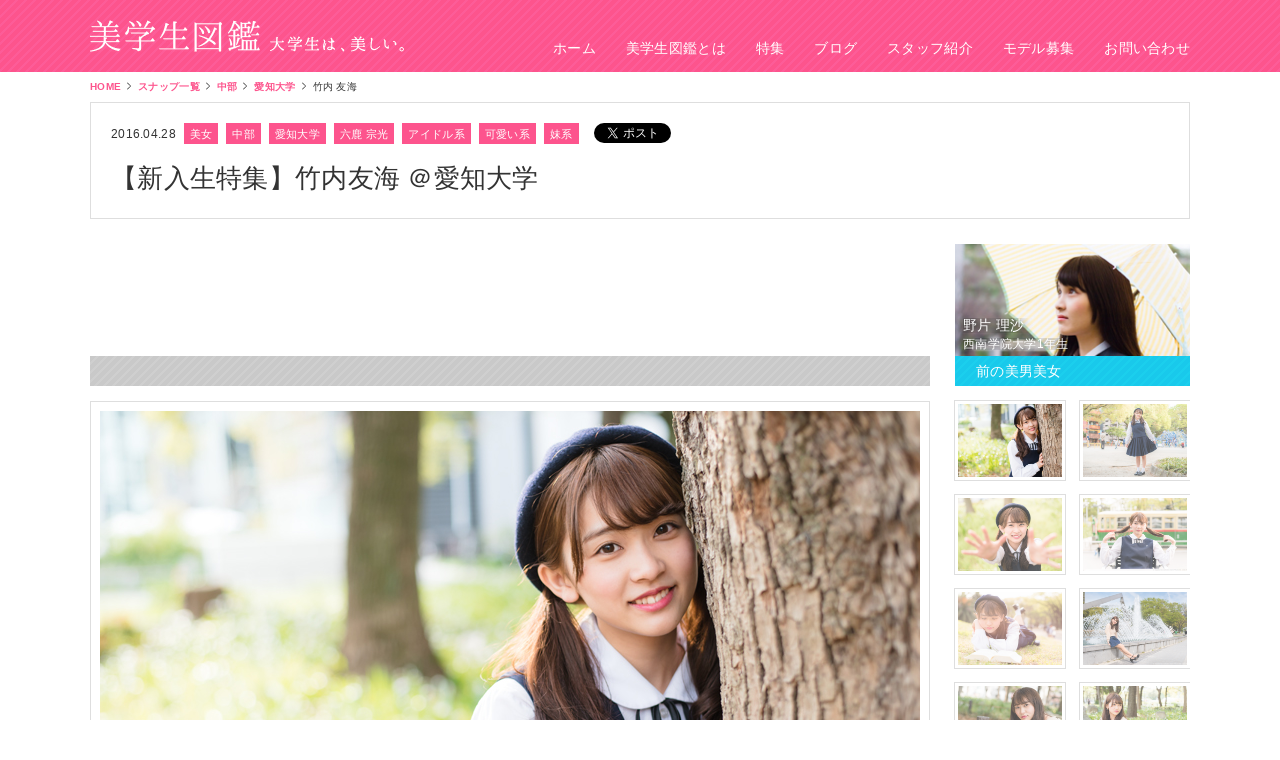

--- FILE ---
content_type: text/html; charset=UTF-8
request_url: https://bigakusei.com/binan-bijo/14643/
body_size: 25583
content:
<!DOCTYPE html>
<html lang="ja">
<head>
<script async src="//pagead2.googlesyndication.com/pagead/js/adsbygoogle.js"></script>
<script>
  (adsbygoogle = window.adsbygoogle || []).push({
    google_ad_client: "ca-pub-9592640183255326",
    enable_page_level_ads: true
  });
</script>
<meta charset="UTF-8">
<link rel="apple-touch-icon-precomposed" href="https://bigakusei.com/wp-content/themes/bigakusei_pc4.0/images/icon.png">
<!-- title -->
	<title>  【新入生特集】竹内友海 ＠愛知大学 | 美学生図鑑</title>
<!-- description -->
	<!-- SEOディスクリプションの記述の有無で場合分け -->
	<meta name="description" content="    この春、愛知大学に入学した新入生美女、竹内友海さんの写真＆インタビューページ。日本と中国のハーフ。日中の友好を深めることに貢献したいと語っています。美男美女大学生の写真＆インタビューサイト「美学生図鑑」では他にも多数の可愛い・カッコいい学生を掲載。" />
	
<meta name="keywords" content="美学生図鑑,美男,美女,スナップ,大学,大学生" />
<meta http-equiv="Content-Style-Type" content="text/css">
<meta http-equiv="Content-Script-Type" content="text/javascript">
  <!-- favicon,Thumbnail image-->
<link rel="shortcut icon" href="https://bigakusei.com/wp-content/themes/bigakusei_pc4.0/favicon.ico">
<link rel="apple-touch-icon-precomposed" href="https://bigakusei.com/wp-content/themes/bigakusei_pc4.0/favicon.ico"/>
<link rel="shortcut icon" href="https://bigakusei.com/wp-content/themes/bigakusei_pc4.0/favicon.ico" type="image/vnd.microsoft.icon">
<link rel="icon" href="https://bigakusei.com/wp-content/themes/bigakusei_pc4.0/favicon.ico" type="image/vnd.microsoft.icon">
<!--[if lt IE 9]>
<script src="https://bigakusei.com/wp-content/themes/bigakusei_pc4.0/js/html5shiv.min.js"></script>
<script src="https://ie7-js.googlecode.com/svn/version/2.1(beta4)/IE9.js"></script>
<script src="https://css3-mediaqueries-js.googlecode.com/svn/trunk/css3-mediaqueries.js"></script>
<![endif]-->

<!--[if (gte IE 6)&(lte IE 8)]>
  <script type="text/javascript" src="https://bigakusei.com/wp-content/themes/bigakusei_pc4.0/js/selectivizr.js"></script>
<![endif]-->

<!-- OGP -->
	<!-- og:title -->
			<meta property="og:title" content="  【新入生特集】竹内友海 ＠愛知大学 | 美学生図鑑" />
		<!-- og:description -->
					<!-- SEOディスクリプションの記述の有無で場合分け -->
		<meta property="og:description" content="	    この春、愛知大学に入学した新入生美女、竹内友海さんの写真＆インタビューページ。日本と中国のハーフ。日中の友好を深めることに貢献したいと語っています。美男美女大学生の写真＆インタビューサイト「美学生図鑑」では他にも多数の可愛い・カッコいい学生を掲載。	" />
				<!-- og:image -->
						<meta property="og:image" content="https://bigakusei.com/wp-content/albumnew/takeuchi_tomomi/1.jpg" />
			
	<!-- og:url -->
			<meta property="og:url" content="https://bigakusei.com/binan-bijo/14643/" />
		<!-- og:その他 -->
	<meta property="og:locale" content="ja_JP" />
	<meta property="og:type" content="website" />
	<meta property="og:site_name" content="美学生図鑑｜美男美女大学生の写真＆インタビューサイト" />
	<meta property="fb:admins" content="100002453919482" />
	<meta property="fb:app_id" content="158290714640310" />

<!-- Twtterカード 始まり -->
<meta name="twitter:card" content="summary_large_image">
<meta name="twitter:site" content="@BigakuseiCampus">
<meta name="twitter:domain" content=“bigakusei.com” />
<meta name="twitter:title" content="【新入生特集】竹内友海 ＠愛知大学">
<meta name="twitter:text:description" content="	    この春、愛知大学に入学した新入生美女、竹内友海さんの写真＆インタビューページ。日本と中国のハーフ。日中の友好を深めることに貢献したいと語っています。美男美女大学生の写真＆インタビューサイト「美学生図鑑」では他にも多数の可愛い・カッコいい学生を掲載。	<!-- og:image -->
						<meta name="twitter:image" content="https://bigakusei.com/wp-content/albumnew/takeuchi_tomomi/1.jpg" />
			<!-- Twtterカード 終わり -->


<!-- //OGP -->
<!-- js -->

<script language="javascript" type="text/javascript" src="https://bigakusei.com/wp-content/themes/bigakusei_pc4.0/js/jQuery.js"></script>

		<script language="javascript" type="text/javascript" src="https://bigakusei.com/wp-content/themes/bigakusei_pc4.0/js/single.js"></script>

<!-- //js -->
<!-- css -->
<link rel="stylesheet" href="https://bigakusei.com/wp-content/themes/bigakusei_pc4.0/style.css?20161201">
<!-- //css -->

<!-- Google tag (gtag.js) -->
<script async src="https://www.googletagmanager.com/gtag/js?id=G-VLLF4Y1FLH"></script>
<script>
  window.dataLayer = window.dataLayer || [];
  function gtag(){dataLayer.push(arguments);}
  gtag('js', new Date());

  gtag('config', 'G-VLLF4Y1FLH');
</script>

<!-- juicer解析 -->
<script src="//kitchen.juicer.cc?color=HjnZ07aYHX0=" async></script>
<!-- //juicer解析 -->

<meta name='robots' content='max-image-preview:large' />
	<style>img:is([sizes="auto" i], [sizes^="auto," i]) { contain-intrinsic-size: 3000px 1500px }</style>
	<script type="text/javascript">
/* <![CDATA[ */
window._wpemojiSettings = {"baseUrl":"https:\/\/s.w.org\/images\/core\/emoji\/16.0.1\/72x72\/","ext":".png","svgUrl":"https:\/\/s.w.org\/images\/core\/emoji\/16.0.1\/svg\/","svgExt":".svg","source":{"concatemoji":"https:\/\/bigakusei.com\/wp-includes\/js\/wp-emoji-release.min.js?ver=6.8.3"}};
/*! This file is auto-generated */
!function(s,n){var o,i,e;function c(e){try{var t={supportTests:e,timestamp:(new Date).valueOf()};sessionStorage.setItem(o,JSON.stringify(t))}catch(e){}}function p(e,t,n){e.clearRect(0,0,e.canvas.width,e.canvas.height),e.fillText(t,0,0);var t=new Uint32Array(e.getImageData(0,0,e.canvas.width,e.canvas.height).data),a=(e.clearRect(0,0,e.canvas.width,e.canvas.height),e.fillText(n,0,0),new Uint32Array(e.getImageData(0,0,e.canvas.width,e.canvas.height).data));return t.every(function(e,t){return e===a[t]})}function u(e,t){e.clearRect(0,0,e.canvas.width,e.canvas.height),e.fillText(t,0,0);for(var n=e.getImageData(16,16,1,1),a=0;a<n.data.length;a++)if(0!==n.data[a])return!1;return!0}function f(e,t,n,a){switch(t){case"flag":return n(e,"\ud83c\udff3\ufe0f\u200d\u26a7\ufe0f","\ud83c\udff3\ufe0f\u200b\u26a7\ufe0f")?!1:!n(e,"\ud83c\udde8\ud83c\uddf6","\ud83c\udde8\u200b\ud83c\uddf6")&&!n(e,"\ud83c\udff4\udb40\udc67\udb40\udc62\udb40\udc65\udb40\udc6e\udb40\udc67\udb40\udc7f","\ud83c\udff4\u200b\udb40\udc67\u200b\udb40\udc62\u200b\udb40\udc65\u200b\udb40\udc6e\u200b\udb40\udc67\u200b\udb40\udc7f");case"emoji":return!a(e,"\ud83e\udedf")}return!1}function g(e,t,n,a){var r="undefined"!=typeof WorkerGlobalScope&&self instanceof WorkerGlobalScope?new OffscreenCanvas(300,150):s.createElement("canvas"),o=r.getContext("2d",{willReadFrequently:!0}),i=(o.textBaseline="top",o.font="600 32px Arial",{});return e.forEach(function(e){i[e]=t(o,e,n,a)}),i}function t(e){var t=s.createElement("script");t.src=e,t.defer=!0,s.head.appendChild(t)}"undefined"!=typeof Promise&&(o="wpEmojiSettingsSupports",i=["flag","emoji"],n.supports={everything:!0,everythingExceptFlag:!0},e=new Promise(function(e){s.addEventListener("DOMContentLoaded",e,{once:!0})}),new Promise(function(t){var n=function(){try{var e=JSON.parse(sessionStorage.getItem(o));if("object"==typeof e&&"number"==typeof e.timestamp&&(new Date).valueOf()<e.timestamp+604800&&"object"==typeof e.supportTests)return e.supportTests}catch(e){}return null}();if(!n){if("undefined"!=typeof Worker&&"undefined"!=typeof OffscreenCanvas&&"undefined"!=typeof URL&&URL.createObjectURL&&"undefined"!=typeof Blob)try{var e="postMessage("+g.toString()+"("+[JSON.stringify(i),f.toString(),p.toString(),u.toString()].join(",")+"));",a=new Blob([e],{type:"text/javascript"}),r=new Worker(URL.createObjectURL(a),{name:"wpTestEmojiSupports"});return void(r.onmessage=function(e){c(n=e.data),r.terminate(),t(n)})}catch(e){}c(n=g(i,f,p,u))}t(n)}).then(function(e){for(var t in e)n.supports[t]=e[t],n.supports.everything=n.supports.everything&&n.supports[t],"flag"!==t&&(n.supports.everythingExceptFlag=n.supports.everythingExceptFlag&&n.supports[t]);n.supports.everythingExceptFlag=n.supports.everythingExceptFlag&&!n.supports.flag,n.DOMReady=!1,n.readyCallback=function(){n.DOMReady=!0}}).then(function(){return e}).then(function(){var e;n.supports.everything||(n.readyCallback(),(e=n.source||{}).concatemoji?t(e.concatemoji):e.wpemoji&&e.twemoji&&(t(e.twemoji),t(e.wpemoji)))}))}((window,document),window._wpemojiSettings);
/* ]]> */
</script>
<style id='wp-emoji-styles-inline-css' type='text/css'>

	img.wp-smiley, img.emoji {
		display: inline !important;
		border: none !important;
		box-shadow: none !important;
		height: 1em !important;
		width: 1em !important;
		margin: 0 0.07em !important;
		vertical-align: -0.1em !important;
		background: none !important;
		padding: 0 !important;
	}
</style>
<link rel='stylesheet' id='wp-block-library-css' href='https://bigakusei.com/wp-includes/css/dist/block-library/style.min.css?ver=6.8.3' type='text/css' media='all' />
<style id='classic-theme-styles-inline-css' type='text/css'>
/*! This file is auto-generated */
.wp-block-button__link{color:#fff;background-color:#32373c;border-radius:9999px;box-shadow:none;text-decoration:none;padding:calc(.667em + 2px) calc(1.333em + 2px);font-size:1.125em}.wp-block-file__button{background:#32373c;color:#fff;text-decoration:none}
</style>
<style id='global-styles-inline-css' type='text/css'>
:root{--wp--preset--aspect-ratio--square: 1;--wp--preset--aspect-ratio--4-3: 4/3;--wp--preset--aspect-ratio--3-4: 3/4;--wp--preset--aspect-ratio--3-2: 3/2;--wp--preset--aspect-ratio--2-3: 2/3;--wp--preset--aspect-ratio--16-9: 16/9;--wp--preset--aspect-ratio--9-16: 9/16;--wp--preset--color--black: #000000;--wp--preset--color--cyan-bluish-gray: #abb8c3;--wp--preset--color--white: #ffffff;--wp--preset--color--pale-pink: #f78da7;--wp--preset--color--vivid-red: #cf2e2e;--wp--preset--color--luminous-vivid-orange: #ff6900;--wp--preset--color--luminous-vivid-amber: #fcb900;--wp--preset--color--light-green-cyan: #7bdcb5;--wp--preset--color--vivid-green-cyan: #00d084;--wp--preset--color--pale-cyan-blue: #8ed1fc;--wp--preset--color--vivid-cyan-blue: #0693e3;--wp--preset--color--vivid-purple: #9b51e0;--wp--preset--gradient--vivid-cyan-blue-to-vivid-purple: linear-gradient(135deg,rgba(6,147,227,1) 0%,rgb(155,81,224) 100%);--wp--preset--gradient--light-green-cyan-to-vivid-green-cyan: linear-gradient(135deg,rgb(122,220,180) 0%,rgb(0,208,130) 100%);--wp--preset--gradient--luminous-vivid-amber-to-luminous-vivid-orange: linear-gradient(135deg,rgba(252,185,0,1) 0%,rgba(255,105,0,1) 100%);--wp--preset--gradient--luminous-vivid-orange-to-vivid-red: linear-gradient(135deg,rgba(255,105,0,1) 0%,rgb(207,46,46) 100%);--wp--preset--gradient--very-light-gray-to-cyan-bluish-gray: linear-gradient(135deg,rgb(238,238,238) 0%,rgb(169,184,195) 100%);--wp--preset--gradient--cool-to-warm-spectrum: linear-gradient(135deg,rgb(74,234,220) 0%,rgb(151,120,209) 20%,rgb(207,42,186) 40%,rgb(238,44,130) 60%,rgb(251,105,98) 80%,rgb(254,248,76) 100%);--wp--preset--gradient--blush-light-purple: linear-gradient(135deg,rgb(255,206,236) 0%,rgb(152,150,240) 100%);--wp--preset--gradient--blush-bordeaux: linear-gradient(135deg,rgb(254,205,165) 0%,rgb(254,45,45) 50%,rgb(107,0,62) 100%);--wp--preset--gradient--luminous-dusk: linear-gradient(135deg,rgb(255,203,112) 0%,rgb(199,81,192) 50%,rgb(65,88,208) 100%);--wp--preset--gradient--pale-ocean: linear-gradient(135deg,rgb(255,245,203) 0%,rgb(182,227,212) 50%,rgb(51,167,181) 100%);--wp--preset--gradient--electric-grass: linear-gradient(135deg,rgb(202,248,128) 0%,rgb(113,206,126) 100%);--wp--preset--gradient--midnight: linear-gradient(135deg,rgb(2,3,129) 0%,rgb(40,116,252) 100%);--wp--preset--font-size--small: 13px;--wp--preset--font-size--medium: 20px;--wp--preset--font-size--large: 36px;--wp--preset--font-size--x-large: 42px;--wp--preset--spacing--20: 0.44rem;--wp--preset--spacing--30: 0.67rem;--wp--preset--spacing--40: 1rem;--wp--preset--spacing--50: 1.5rem;--wp--preset--spacing--60: 2.25rem;--wp--preset--spacing--70: 3.38rem;--wp--preset--spacing--80: 5.06rem;--wp--preset--shadow--natural: 6px 6px 9px rgba(0, 0, 0, 0.2);--wp--preset--shadow--deep: 12px 12px 50px rgba(0, 0, 0, 0.4);--wp--preset--shadow--sharp: 6px 6px 0px rgba(0, 0, 0, 0.2);--wp--preset--shadow--outlined: 6px 6px 0px -3px rgba(255, 255, 255, 1), 6px 6px rgba(0, 0, 0, 1);--wp--preset--shadow--crisp: 6px 6px 0px rgba(0, 0, 0, 1);}:where(.is-layout-flex){gap: 0.5em;}:where(.is-layout-grid){gap: 0.5em;}body .is-layout-flex{display: flex;}.is-layout-flex{flex-wrap: wrap;align-items: center;}.is-layout-flex > :is(*, div){margin: 0;}body .is-layout-grid{display: grid;}.is-layout-grid > :is(*, div){margin: 0;}:where(.wp-block-columns.is-layout-flex){gap: 2em;}:where(.wp-block-columns.is-layout-grid){gap: 2em;}:where(.wp-block-post-template.is-layout-flex){gap: 1.25em;}:where(.wp-block-post-template.is-layout-grid){gap: 1.25em;}.has-black-color{color: var(--wp--preset--color--black) !important;}.has-cyan-bluish-gray-color{color: var(--wp--preset--color--cyan-bluish-gray) !important;}.has-white-color{color: var(--wp--preset--color--white) !important;}.has-pale-pink-color{color: var(--wp--preset--color--pale-pink) !important;}.has-vivid-red-color{color: var(--wp--preset--color--vivid-red) !important;}.has-luminous-vivid-orange-color{color: var(--wp--preset--color--luminous-vivid-orange) !important;}.has-luminous-vivid-amber-color{color: var(--wp--preset--color--luminous-vivid-amber) !important;}.has-light-green-cyan-color{color: var(--wp--preset--color--light-green-cyan) !important;}.has-vivid-green-cyan-color{color: var(--wp--preset--color--vivid-green-cyan) !important;}.has-pale-cyan-blue-color{color: var(--wp--preset--color--pale-cyan-blue) !important;}.has-vivid-cyan-blue-color{color: var(--wp--preset--color--vivid-cyan-blue) !important;}.has-vivid-purple-color{color: var(--wp--preset--color--vivid-purple) !important;}.has-black-background-color{background-color: var(--wp--preset--color--black) !important;}.has-cyan-bluish-gray-background-color{background-color: var(--wp--preset--color--cyan-bluish-gray) !important;}.has-white-background-color{background-color: var(--wp--preset--color--white) !important;}.has-pale-pink-background-color{background-color: var(--wp--preset--color--pale-pink) !important;}.has-vivid-red-background-color{background-color: var(--wp--preset--color--vivid-red) !important;}.has-luminous-vivid-orange-background-color{background-color: var(--wp--preset--color--luminous-vivid-orange) !important;}.has-luminous-vivid-amber-background-color{background-color: var(--wp--preset--color--luminous-vivid-amber) !important;}.has-light-green-cyan-background-color{background-color: var(--wp--preset--color--light-green-cyan) !important;}.has-vivid-green-cyan-background-color{background-color: var(--wp--preset--color--vivid-green-cyan) !important;}.has-pale-cyan-blue-background-color{background-color: var(--wp--preset--color--pale-cyan-blue) !important;}.has-vivid-cyan-blue-background-color{background-color: var(--wp--preset--color--vivid-cyan-blue) !important;}.has-vivid-purple-background-color{background-color: var(--wp--preset--color--vivid-purple) !important;}.has-black-border-color{border-color: var(--wp--preset--color--black) !important;}.has-cyan-bluish-gray-border-color{border-color: var(--wp--preset--color--cyan-bluish-gray) !important;}.has-white-border-color{border-color: var(--wp--preset--color--white) !important;}.has-pale-pink-border-color{border-color: var(--wp--preset--color--pale-pink) !important;}.has-vivid-red-border-color{border-color: var(--wp--preset--color--vivid-red) !important;}.has-luminous-vivid-orange-border-color{border-color: var(--wp--preset--color--luminous-vivid-orange) !important;}.has-luminous-vivid-amber-border-color{border-color: var(--wp--preset--color--luminous-vivid-amber) !important;}.has-light-green-cyan-border-color{border-color: var(--wp--preset--color--light-green-cyan) !important;}.has-vivid-green-cyan-border-color{border-color: var(--wp--preset--color--vivid-green-cyan) !important;}.has-pale-cyan-blue-border-color{border-color: var(--wp--preset--color--pale-cyan-blue) !important;}.has-vivid-cyan-blue-border-color{border-color: var(--wp--preset--color--vivid-cyan-blue) !important;}.has-vivid-purple-border-color{border-color: var(--wp--preset--color--vivid-purple) !important;}.has-vivid-cyan-blue-to-vivid-purple-gradient-background{background: var(--wp--preset--gradient--vivid-cyan-blue-to-vivid-purple) !important;}.has-light-green-cyan-to-vivid-green-cyan-gradient-background{background: var(--wp--preset--gradient--light-green-cyan-to-vivid-green-cyan) !important;}.has-luminous-vivid-amber-to-luminous-vivid-orange-gradient-background{background: var(--wp--preset--gradient--luminous-vivid-amber-to-luminous-vivid-orange) !important;}.has-luminous-vivid-orange-to-vivid-red-gradient-background{background: var(--wp--preset--gradient--luminous-vivid-orange-to-vivid-red) !important;}.has-very-light-gray-to-cyan-bluish-gray-gradient-background{background: var(--wp--preset--gradient--very-light-gray-to-cyan-bluish-gray) !important;}.has-cool-to-warm-spectrum-gradient-background{background: var(--wp--preset--gradient--cool-to-warm-spectrum) !important;}.has-blush-light-purple-gradient-background{background: var(--wp--preset--gradient--blush-light-purple) !important;}.has-blush-bordeaux-gradient-background{background: var(--wp--preset--gradient--blush-bordeaux) !important;}.has-luminous-dusk-gradient-background{background: var(--wp--preset--gradient--luminous-dusk) !important;}.has-pale-ocean-gradient-background{background: var(--wp--preset--gradient--pale-ocean) !important;}.has-electric-grass-gradient-background{background: var(--wp--preset--gradient--electric-grass) !important;}.has-midnight-gradient-background{background: var(--wp--preset--gradient--midnight) !important;}.has-small-font-size{font-size: var(--wp--preset--font-size--small) !important;}.has-medium-font-size{font-size: var(--wp--preset--font-size--medium) !important;}.has-large-font-size{font-size: var(--wp--preset--font-size--large) !important;}.has-x-large-font-size{font-size: var(--wp--preset--font-size--x-large) !important;}
:where(.wp-block-post-template.is-layout-flex){gap: 1.25em;}:where(.wp-block-post-template.is-layout-grid){gap: 1.25em;}
:where(.wp-block-columns.is-layout-flex){gap: 2em;}:where(.wp-block-columns.is-layout-grid){gap: 2em;}
:root :where(.wp-block-pullquote){font-size: 1.5em;line-height: 1.6;}
</style>
<link rel='stylesheet' id='contact-form-7-css' href='https://bigakusei.com/wp-content/plugins/contact-form-7/includes/css/styles.css?ver=6.1.2' type='text/css' media='all' />
<link rel='stylesheet' id='twenty20-css' href='https://bigakusei.com/wp-content/plugins/twenty20/assets/css/twenty20.css?ver=2.0.4' type='text/css' media='all' />
<script type="text/javascript" src="https://bigakusei.com/wp-includes/js/jquery/jquery.min.js?ver=3.7.1" id="jquery-core-js"></script>
<script type="text/javascript" src="https://bigakusei.com/wp-includes/js/jquery/jquery-migrate.min.js?ver=3.4.1" id="jquery-migrate-js"></script>
<link rel="https://api.w.org/" href="https://bigakusei.com/wp-json/" /><link rel="alternate" title="JSON" type="application/json" href="https://bigakusei.com/wp-json/wp/v2/posts/14643" /><link rel="EditURI" type="application/rsd+xml" title="RSD" href="https://bigakusei.com/xmlrpc.php?rsd" />
<meta name="generator" content="WordPress 6.8.3" />
<link rel="canonical" href="https://bigakusei.com/binan-bijo/14643/" />
<link rel='shortlink' href='https://bigakusei.com/?p=14643' />
<link rel="alternate" title="oEmbed (JSON)" type="application/json+oembed" href="https://bigakusei.com/wp-json/oembed/1.0/embed?url=https%3A%2F%2Fbigakusei.com%2Fbinan-bijo%2F14643%2F" />
<link rel="alternate" title="oEmbed (XML)" type="text/xml+oembed" href="https://bigakusei.com/wp-json/oembed/1.0/embed?url=https%3A%2F%2Fbigakusei.com%2Fbinan-bijo%2F14643%2F&#038;format=xml" />
<link rel="icon" href="https://bigakusei.com/wp-content/uploads/2019/10/cropped-favicon-32x32.jpg" sizes="32x32" />
<link rel="icon" href="https://bigakusei.com/wp-content/uploads/2019/10/cropped-favicon-192x192.jpg" sizes="192x192" />
<link rel="apple-touch-icon" href="https://bigakusei.com/wp-content/uploads/2019/10/cropped-favicon-180x180.jpg" />
<meta name="msapplication-TileImage" content="https://bigakusei.com/wp-content/uploads/2019/10/cropped-favicon-270x270.jpg" />
</head>
<body data-rsssl=1>
<!-- facebook非同期 -->
<div id="fb-root"></div>
<script async defer crossorigin="anonymous" src="https://connect.facebook.net/ja_JP/sdk.js#xfbml=1&version=v17.0&appId=158290714640310&autoLogAppEvents=1" nonce="TEyrbsN3"></script>

	<!-- header -->
	<header>
		<div class="wrap" id="topHeader">
					<a id="headerLogo" href="https://bigakusei.com">美学生図鑑 大学生は、美しい。</a>
			<nav>
			<ul class="mincho" id="headerNav">
				<li><a href="https://bigakusei.com">ホーム</a></li>
				<li><a href="https://bigakusei.com/about">美学生図鑑とは</a></li>
				<li><a href="https://bigakusei.com/special">特集</a></li>
				<li><a href="https://bigakusei.com/blog/" target="_blank">ブログ</a></li>
				<li><a href="https://bigakusei.com/cameraman">スタッフ紹介</a></li>
				<li><a href="https://bigakusei.com/modelwanted">モデル募集</a></li>
				<li><a href="https://bigakusei.com/information">お問い合わせ</a></li>
				<div class="clear"></div>
			</ul>
			</nav>
		</div>
	</header>
	<!-- //header --><!-- 1100wrap -->
	<div class="wrap">
	<script type="text/javascript">
	!function(a){a.flexslider=function(b,c){var d=a(b);d.vars=a.extend({},a.flexslider.defaults,c);var j,e=d.vars.namespace,f=window.navigator&&window.navigator.msPointerEnabled&&window.MSGesture,g=("ontouchstart"in window||f||window.DocumentTouch&&document instanceof DocumentTouch)&&d.vars.touch,h="click touchend MSPointerUp",i="",k="vertical"===d.vars.direction,l=d.vars.reverse,m=d.vars.itemWidth>0,n="fade"===d.vars.animation,o=""!==d.vars.asNavFor,p={},q=!0;a.data(b,"flexslider",d),p={init:function(){d.animating=!1,d.currentSlide=parseInt(d.vars.startAt?d.vars.startAt:0,10),isNaN(d.currentSlide)&&(d.currentSlide=0),d.animatingTo=d.currentSlide,d.atEnd=0===d.currentSlide||d.currentSlide===d.last,d.containerSelector=d.vars.selector.substr(0,d.vars.selector.search(" ")),d.slides=a(d.vars.selector,d),d.container=a(d.containerSelector,d),d.count=d.slides.length,d.syncExists=a(d.vars.sync).length>0,"slide"===d.vars.animation&&(d.vars.animation="swing"),d.prop=k?"top":"marginLeft",d.args={},d.manualPause=!1,d.stopped=!1,d.started=!1,d.startTimeout=null,d.transitions=!d.vars.video&&!n&&d.vars.useCSS&&function(){var a=document.createElement("div"),b=["perspectiveProperty","WebkitPerspective","MozPerspective","OPerspective","msPerspective"];for(var c in b)if(void 0!==a.style[b[c]])return d.pfx=b[c].replace("Perspective","").toLowerCase(),d.prop="-"+d.pfx+"-transform",!0;return!1}(),d.ensureAnimationEnd="",""!==d.vars.controlsContainer&&(d.controlsContainer=a(d.vars.controlsContainer).length>0&&a(d.vars.controlsContainer)),""!==d.vars.manualControls&&(d.manualControls=a(d.vars.manualControls).length>0&&a(d.vars.manualControls)),d.vars.randomize&&(d.slides.sort(function(){return Math.round(Math.random())-.5}),d.container.empty().append(d.slides)),d.doMath(),d.setup("init"),d.vars.controlNav&&p.controlNav.setup(),d.vars.directionNav&&p.directionNav.setup(),d.vars.keyboard&&(1===a(d.containerSelector).length||d.vars.multipleKeyboard)&&a(document).bind("keyup",function(a){var b=a.keyCode;if(!d.animating&&(39===b||37===b)){var c=39===b?d.getTarget("next"):37===b?d.getTarget("prev"):!1;d.flexAnimate(c,d.vars.pauseOnAction)}}),d.vars.mousewheel&&d.bind("mousewheel",function(a,b){a.preventDefault();var f=0>b?d.getTarget("next"):d.getTarget("prev");d.flexAnimate(f,d.vars.pauseOnAction)}),d.vars.pausePlay&&p.pausePlay.setup(),d.vars.slideshow&&d.vars.pauseInvisible&&p.pauseInvisible.init(),d.vars.slideshow&&(d.vars.pauseOnHover&&d.hover(function(){d.manualPlay||d.manualPause||d.pause()},function(){d.manualPause||d.manualPlay||d.stopped||d.play()}),d.vars.pauseInvisible&&p.pauseInvisible.isHidden()||(d.vars.initDelay>0?d.startTimeout=setTimeout(d.play,d.vars.initDelay):d.play())),o&&p.asNav.setup(),g&&d.vars.touch&&p.touch(),(!n||n&&d.vars.smoothHeight)&&a(window).bind("resize orientationchange focus",p.resize),d.find("img").attr("draggable","false"),setTimeout(function(){d.vars.start(d)},200)},asNav:{setup:function(){d.asNav=!0,d.animatingTo=Math.floor(d.currentSlide/d.move),d.currentItem=d.currentSlide,d.slides.removeClass(e+"active-slide").eq(d.currentItem).addClass(e+"active-slide"),f?(b._slider=d,d.slides.each(function(){var b=this;b._gesture=new MSGesture,b._gesture.target=b,b.addEventListener("MSPointerDown",function(a){a.preventDefault(),a.currentTarget._gesture&&a.currentTarget._gesture.addPointer(a.pointerId)},!1),b.addEventListener("MSGestureTap",function(b){b.preventDefault();var c=a(this),e=c.index();a(d.vars.asNavFor).data("flexslider").animating||c.hasClass("active")||(d.direction=d.currentItem<e?"next":"prev",d.flexAnimate(e,d.vars.pauseOnAction,!1,!0,!0))})})):d.slides.on(h,function(b){b.preventDefault();var c=a(this),f=c.index(),g=c.offset().left-a(d).scrollLeft();0>=g&&c.hasClass(e+"active-slide")?d.flexAnimate(d.getTarget("prev"),!0):a(d.vars.asNavFor).data("flexslider").animating||c.hasClass(e+"active-slide")||(d.direction=d.currentItem<f?"next":"prev",d.flexAnimate(f,d.vars.pauseOnAction,!1,!0,!0))})}},controlNav:{setup:function(){d.manualControls?p.controlNav.setupManual():p.controlNav.setupPaging()},setupPaging:function(){var f,g,b="thumbnails"===d.vars.controlNav?"control-thumbs":"control-paging",c=1;if(d.controlNavScaffold=a('<ol class="'+e+"control-nav "+e+b+'"></ol>'),d.pagingCount>1)for(var j=0;j<d.pagingCount;j++){if(g=d.slides.eq(j),f="thumbnails"===d.vars.controlNav?'<img src="'+g.attr("data-thumb")+'"/>':"<a>"+c+"</a>","thumbnails"===d.vars.controlNav&&!0===d.vars.thumbCaptions){var k=g.attr("data-thumbcaption");""!=k&&void 0!=k&&(f+='<span class="'+e+'caption">'+k+"</span>")}d.controlNavScaffold.append("<li>"+f+"</li>"),c++}d.controlsContainer?a(d.controlsContainer).append(d.controlNavScaffold):d.append(d.controlNavScaffold),p.controlNav.set(),p.controlNav.active(),d.controlNavScaffold.delegate("a, img",h,function(b){if(b.preventDefault(),""===i||i===b.type){var c=a(this),f=d.controlNav.index(c);c.hasClass(e+"active")||(d.direction=f>d.currentSlide?"next":"prev",d.flexAnimate(f,d.vars.pauseOnAction))}""===i&&(i=b.type),p.setToClearWatchedEvent()})},setupManual:function(){d.controlNav=d.manualControls,p.controlNav.active(),d.controlNav.bind(h,function(b){if(b.preventDefault(),""===i||i===b.type){var c=a(this),f=d.controlNav.index(c);c.hasClass(e+"active")||(d.direction=f>d.currentSlide?"next":"prev",d.flexAnimate(f,d.vars.pauseOnAction))}""===i&&(i=b.type),p.setToClearWatchedEvent()})},set:function(){var b="thumbnails"===d.vars.controlNav?"img":"a";d.controlNav=a("."+e+"control-nav li "+b,d.controlsContainer?d.controlsContainer:d)},active:function(){d.controlNav.removeClass(e+"active").eq(d.animatingTo).addClass(e+"active")},update:function(b,c){d.pagingCount>1&&"add"===b?d.controlNavScaffold.append(a("<li><a>"+d.count+"</a></li>")):1===d.pagingCount?d.controlNavScaffold.find("li").remove():d.controlNav.eq(c).closest("li").remove(),p.controlNav.set(),d.pagingCount>1&&d.pagingCount!==d.controlNav.length?d.update(c,b):p.controlNav.active()}},directionNav:{setup:function(){var b=a('<ul class="'+e+'direction-nav"><li><a class="'+e+'prev" href="#">'+d.vars.prevText+'</a></li><li><a class="'+e+'next" href="#">'+d.vars.nextText+"</a></li></ul>");d.controlsContainer?(a(d.controlsContainer).append(b),d.directionNav=a("."+e+"direction-nav li a",d.controlsContainer)):(d.append(b),d.directionNav=a("."+e+"direction-nav li a",d)),p.directionNav.update(),d.directionNav.bind(h,function(b){b.preventDefault();var c;(""===i||i===b.type)&&(c=a(this).hasClass(e+"next")?d.getTarget("next"):d.getTarget("prev"),d.flexAnimate(c,d.vars.pauseOnAction)),""===i&&(i=b.type),p.setToClearWatchedEvent()})},update:function(){var a=e+"disabled";1===d.pagingCount?d.directionNav.addClass(a).attr("tabindex","-1"):d.vars.animationLoop?d.directionNav.removeClass(a).removeAttr("tabindex"):0===d.animatingTo?d.directionNav.removeClass(a).filter("."+e+"prev").addClass(a).attr("tabindex","-1"):d.animatingTo===d.last?d.directionNav.removeClass(a).filter("."+e+"next").addClass(a).attr("tabindex","-1"):d.directionNav.removeClass(a).removeAttr("tabindex")}},pausePlay:{setup:function(){var b=a('<div class="'+e+'pauseplay"><a></a></div>');d.controlsContainer?(d.controlsContainer.append(b),d.pausePlay=a("."+e+"pauseplay a",d.controlsContainer)):(d.append(b),d.pausePlay=a("."+e+"pauseplay a",d)),p.pausePlay.update(d.vars.slideshow?e+"pause":e+"play"),d.pausePlay.bind(h,function(b){b.preventDefault(),(""===i||i===b.type)&&(a(this).hasClass(e+"pause")?(d.manualPause=!0,d.manualPlay=!1,d.pause()):(d.manualPause=!1,d.manualPlay=!0,d.play())),""===i&&(i=b.type),p.setToClearWatchedEvent()})},update:function(a){"play"===a?d.pausePlay.removeClass(e+"pause").addClass(e+"play").html(d.vars.playText):d.pausePlay.removeClass(e+"play").addClass(e+"pause").html(d.vars.pauseText)}},touch:function(){function r(f){d.animating?f.preventDefault():(window.navigator.msPointerEnabled||1===f.touches.length)&&(d.pause(),g=k?d.h:d.w,i=Number(new Date),o=f.touches[0].pageX,p=f.touches[0].pageY,e=m&&l&&d.animatingTo===d.last?0:m&&l?d.limit-(d.itemW+d.vars.itemMargin)*d.move*d.animatingTo:m&&d.currentSlide===d.last?d.limit:m?(d.itemW+d.vars.itemMargin)*d.move*d.currentSlide:l?(d.last-d.currentSlide+d.cloneOffset)*g:(d.currentSlide+d.cloneOffset)*g,a=k?p:o,c=k?o:p,b.addEventListener("touchmove",s,!1),b.addEventListener("touchend",t,!1))}function s(b){o=b.touches[0].pageX,p=b.touches[0].pageY,h=k?a-p:a-o,j=k?Math.abs(h)<Math.abs(o-c):Math.abs(h)<Math.abs(p-c);var f=500;(!j||Number(new Date)-i>f)&&(b.preventDefault(),!n&&d.transitions&&(d.vars.animationLoop||(h/=0===d.currentSlide&&0>h||d.currentSlide===d.last&&h>0?Math.abs(h)/g+2:1),d.setProps(e+h,"setTouch")))}function t(){if(b.removeEventListener("touchmove",s,!1),d.animatingTo===d.currentSlide&&!j&&null!==h){var k=l?-h:h,m=k>0?d.getTarget("next"):d.getTarget("prev");d.canAdvance(m)&&(Number(new Date)-i<550&&Math.abs(k)>50||Math.abs(k)>g/2)?d.flexAnimate(m,d.vars.pauseOnAction):n||d.flexAnimate(d.currentSlide,d.vars.pauseOnAction,!0)}b.removeEventListener("touchend",t,!1),a=null,c=null,h=null,e=null}function u(a){a.stopPropagation(),d.animating?a.preventDefault():(d.pause(),b._gesture.addPointer(a.pointerId),q=0,g=k?d.h:d.w,i=Number(new Date),e=m&&l&&d.animatingTo===d.last?0:m&&l?d.limit-(d.itemW+d.vars.itemMargin)*d.move*d.animatingTo:m&&d.currentSlide===d.last?d.limit:m?(d.itemW+d.vars.itemMargin)*d.move*d.currentSlide:l?(d.last-d.currentSlide+d.cloneOffset)*g:(d.currentSlide+d.cloneOffset)*g)}function v(a){a.stopPropagation();var c=a.target._slider;if(c){var d=-a.translationX,f=-a.translationY;return q+=k?f:d,h=q,j=k?Math.abs(q)<Math.abs(-d):Math.abs(q)<Math.abs(-f),a.detail===a.MSGESTURE_FLAG_INERTIA?(setImmediate(function(){b._gesture.stop()}),void 0):((!j||Number(new Date)-i>500)&&(a.preventDefault(),!n&&c.transitions&&(c.vars.animationLoop||(h=q/(0===c.currentSlide&&0>q||c.currentSlide===c.last&&q>0?Math.abs(q)/g+2:1)),c.setProps(e+h,"setTouch"))),void 0)}}function w(b){b.stopPropagation();var d=b.target._slider;if(d){if(d.animatingTo===d.currentSlide&&!j&&null!==h){var f=l?-h:h,k=f>0?d.getTarget("next"):d.getTarget("prev");d.canAdvance(k)&&(Number(new Date)-i<550&&Math.abs(f)>50||Math.abs(f)>g/2)?d.flexAnimate(k,d.vars.pauseOnAction):n||d.flexAnimate(d.currentSlide,d.vars.pauseOnAction,!0)}a=null,c=null,h=null,e=null,q=0}}var a,c,e,g,h,i,j=!1,o=0,p=0,q=0;f?(b.style.msTouchAction="none",b._gesture=new MSGesture,b._gesture.target=b,b.addEventListener("MSPointerDown",u,!1),b._slider=d,b.addEventListener("MSGestureChange",v,!1),b.addEventListener("MSGestureEnd",w,!1)):b.addEventListener("touchstart",r,!1)},resize:function(){!d.animating&&d.is(":visible")&&(m||d.doMath(),n?p.smoothHeight():m?(d.slides.width(d.computedW),d.update(d.pagingCount),d.setProps()):k?(d.viewport.height(d.h),d.setProps(d.h,"setTotal")):(d.vars.smoothHeight&&p.smoothHeight(),d.newSlides.width(d.computedW),d.setProps(d.computedW,"setTotal")))},smoothHeight:function(a){if(!k||n){var b=n?d:d.viewport;a?b.animate({height:d.slides.eq(d.animatingTo).height()},a):b.height(d.slides.eq(d.animatingTo).height())}},sync:function(b){var c=a(d.vars.sync).data("flexslider"),e=d.animatingTo;switch(b){case"animate":c.flexAnimate(e,d.vars.pauseOnAction,!1,!0);break;case"play":c.playing||c.asNav||c.play();break;case"pause":c.pause()}},uniqueID:function(b){return b.find("[id]").each(function(){var b=a(this);b.attr("id",b.attr("id")+"_clone")}),b},pauseInvisible:{visProp:null,init:function(){var a=["webkit","moz","ms","o"];if("hidden"in document)return"hidden";for(var b=0;b<a.length;b++)a[b]+"Hidden"in document&&(p.pauseInvisible.visProp=a[b]+"Hidden");if(p.pauseInvisible.visProp){var c=p.pauseInvisible.visProp.replace(/[H|h]idden/,"")+"visibilitychange";document.addEventListener(c,function(){p.pauseInvisible.isHidden()?d.startTimeout?clearTimeout(d.startTimeout):d.pause():d.started?d.play():d.vars.initDelay>0?setTimeout(d.play,d.vars.initDelay):d.play()})}},isHidden:function(){return document[p.pauseInvisible.visProp]||!1}},setToClearWatchedEvent:function(){clearTimeout(j),j=setTimeout(function(){i=""},3e3)}},d.flexAnimate=function(b,c,f,h,i){if(d.vars.animationLoop||b===d.currentSlide||(d.direction=b>d.currentSlide?"next":"prev"),o&&1===d.pagingCount&&(d.direction=d.currentItem<b?"next":"prev"),!d.animating&&(d.canAdvance(b,i)||f)&&d.is(":visible")){if(o&&h){var j=a(d.vars.asNavFor).data("flexslider");if(d.atEnd=0===b||b===d.count-1,j.flexAnimate(b,!0,!1,!0,i),d.direction=d.currentItem<b?"next":"prev",j.direction=d.direction,Math.ceil((b+1)/d.visible)-1===d.currentSlide||0===b)return d.currentItem=b,d.slides.removeClass(e+"active-slide").eq(b).addClass(e+"active-slide"),!1;d.currentItem=b,d.slides.removeClass(e+"active-slide").eq(b).addClass(e+"active-slide"),b=Math.floor(b/d.visible)}if(d.animating=!0,d.animatingTo=b,c&&d.pause(),d.vars.before(d),d.syncExists&&!i&&p.sync("animate"),d.vars.controlNav&&p.controlNav.active(),m||d.slides.removeClass(e+"active-slide").eq(b).addClass(e+"active-slide"),d.atEnd=0===b||b===d.last,d.vars.directionNav&&p.directionNav.update(),b===d.last&&(d.vars.end(d),d.vars.animationLoop||d.pause()),n)g?(d.slides.eq(d.currentSlide).css({opacity:0,zIndex:1}),d.slides.eq(b).css({opacity:1,zIndex:2}),d.wrapup(q)):(d.slides.eq(d.currentSlide).css({zIndex:1}).animate({opacity:0},d.vars.animationSpeed,d.vars.easing),d.slides.eq(b).css({zIndex:2}).animate({opacity:1},d.vars.animationSpeed,d.vars.easing,d.wrapup));else{var r,s,t,q=k?d.slides.filter(":first").height():d.computedW;m?(r=d.vars.itemMargin,t=(d.itemW+r)*d.move*d.animatingTo,s=t>d.limit&&1!==d.visible?d.limit:t):s=0===d.currentSlide&&b===d.count-1&&d.vars.animationLoop&&"next"!==d.direction?l?(d.count+d.cloneOffset)*q:0:d.currentSlide===d.last&&0===b&&d.vars.animationLoop&&"prev"!==d.direction?l?0:(d.count+1)*q:l?(d.count-1-b+d.cloneOffset)*q:(b+d.cloneOffset)*q,d.setProps(s,"",d.vars.animationSpeed),d.transitions?(d.vars.animationLoop&&d.atEnd||(d.animating=!1,d.currentSlide=d.animatingTo),d.container.unbind("webkitTransitionEnd transitionend"),d.container.bind("webkitTransitionEnd transitionend",function(){clearTimeout(d.ensureAnimationEnd),d.wrapup(q)}),clearTimeout(d.ensureAnimationEnd),d.ensureAnimationEnd=setTimeout(function(){d.wrapup(q)},d.vars.animationSpeed+100)):d.container.animate(d.args,d.vars.animationSpeed,d.vars.easing,function(){d.wrapup(q)})}d.vars.smoothHeight&&p.smoothHeight(d.vars.animationSpeed)}},d.wrapup=function(a){n||m||(0===d.currentSlide&&d.animatingTo===d.last&&d.vars.animationLoop?d.setProps(a,"jumpEnd"):d.currentSlide===d.last&&0===d.animatingTo&&d.vars.animationLoop&&d.setProps(a,"jumpStart")),d.animating=!1,d.currentSlide=d.animatingTo,d.vars.after(d)},d.animateSlides=function(){!d.animating&&q&&d.flexAnimate(d.getTarget("next"))},d.pause=function(){clearInterval(d.animatedSlides),d.animatedSlides=null,d.playing=!1,d.vars.pausePlay&&p.pausePlay.update("play"),d.syncExists&&p.sync("pause")},d.play=function(){d.playing&&clearInterval(d.animatedSlides),d.animatedSlides=d.animatedSlides||setInterval(d.animateSlides,d.vars.slideshowSpeed),d.started=d.playing=!0,d.vars.pausePlay&&p.pausePlay.update("pause"),d.syncExists&&p.sync("play")},d.stop=function(){d.pause(),d.stopped=!0},d.canAdvance=function(a,b){var c=o?d.pagingCount-1:d.last;return b?!0:o&&d.currentItem===d.count-1&&0===a&&"prev"===d.direction?!0:o&&0===d.currentItem&&a===d.pagingCount-1&&"next"!==d.direction?!1:a!==d.currentSlide||o?d.vars.animationLoop?!0:d.atEnd&&0===d.currentSlide&&a===c&&"next"!==d.direction?!1:d.atEnd&&d.currentSlide===c&&0===a&&"next"===d.direction?!1:!0:!1},d.getTarget=function(a){return d.direction=a,"next"===a?d.currentSlide===d.last?0:d.currentSlide+1:0===d.currentSlide?d.last:d.currentSlide-1},d.setProps=function(a,b,c){var e=function(){var c=a?a:(d.itemW+d.vars.itemMargin)*d.move*d.animatingTo,e=function(){if(m)return"setTouch"===b?a:l&&d.animatingTo===d.last?0:l?d.limit-(d.itemW+d.vars.itemMargin)*d.move*d.animatingTo:d.animatingTo===d.last?d.limit:c;switch(b){case"setTotal":return l?(d.count-1-d.currentSlide+d.cloneOffset)*a:(d.currentSlide+d.cloneOffset)*a;case"setTouch":return l?a:a;case"jumpEnd":return l?a:d.count*a;case"jumpStart":return l?d.count*a:a;default:return a}}();return-1*e+"px"}();d.transitions&&(e=k?"translate3d(0,"+e+",0)":"translate3d("+e+",0,0)",c=void 0!==c?c/1e3+"s":"0s",d.container.css("-"+d.pfx+"-transition-duration",c),d.container.css("transition-duration",c)),d.args[d.prop]=e,(d.transitions||void 0===c)&&d.container.css(d.args),d.container.css("transform",e)},d.setup=function(b){if(n)d.slides.css({width:"100%","float":"left",marginRight:"-100%",position:"relative"}),"init"===b&&(g?d.slides.css({opacity:0,display:"block",webkitTransition:"opacity "+d.vars.animationSpeed/1e3+"s ease",zIndex:1}).eq(d.currentSlide).css({opacity:1,zIndex:2}):d.slides.css({opacity:0,display:"block",zIndex:1}).eq(d.currentSlide).css({zIndex:2}).animate({opacity:1},d.vars.animationSpeed,d.vars.easing)),d.vars.smoothHeight&&p.smoothHeight();else{var c,f;"init"===b&&(d.viewport=a('<div class="'+e+'viewport"></div>').css({overflow:"hidden",position:"relative"}).appendTo(d).append(d.container),d.cloneCount=0,d.cloneOffset=0,l&&(f=a.makeArray(d.slides).reverse(),d.slides=a(f),d.container.empty().append(d.slides))),d.vars.animationLoop&&!m&&(d.cloneCount=2,d.cloneOffset=1,"init"!==b&&d.container.find(".clone").remove(),p.uniqueID(d.slides.first().clone().addClass("clone").attr("aria-hidden","true")).appendTo(d.container),p.uniqueID(d.slides.last().clone().addClass("clone").attr("aria-hidden","true")).prependTo(d.container)),d.newSlides=a(d.vars.selector,d),c=l?d.count-1-d.currentSlide+d.cloneOffset:d.currentSlide+d.cloneOffset,k&&!m?(d.container.height(200*(d.count+d.cloneCount)+"%").css("position","absolute").width("100%"),setTimeout(function(){d.newSlides.css({display:"block"}),d.doMath(),d.viewport.height(d.h),d.setProps(c*d.h,"init")},"init"===b?100:0)):(d.container.width(200*(d.count+d.cloneCount)+"%"),d.setProps(c*d.computedW,"init"),setTimeout(function(){d.doMath(),d.newSlides.css({width:d.computedW,"float":"left",display:"block"}),d.vars.smoothHeight&&p.smoothHeight()},"init"===b?100:0))}m||d.slides.removeClass(e+"active-slide").eq(d.currentSlide).addClass(e+"active-slide"),d.vars.init(d)},d.doMath=function(){var a=d.slides.first(),b=d.vars.itemMargin,c=d.vars.minItems,e=d.vars.maxItems;d.w=void 0===d.viewport?d.width():d.viewport.width(),d.h=a.height(),d.boxPadding=a.outerWidth()-a.width(),m?(d.itemT=d.vars.itemWidth+b,d.minW=c?c*d.itemT:d.w,d.maxW=e?e*d.itemT-b:d.w,d.itemW=d.minW>d.w?(d.w-b*(c-1))/c:d.maxW<d.w?(d.w-b*(e-1))/e:d.vars.itemWidth>d.w?d.w:d.vars.itemWidth,d.visible=Math.floor(d.w/d.itemW),d.move=d.vars.move>0&&d.vars.move<d.visible?d.vars.move:d.visible,d.pagingCount=Math.ceil((d.count-d.visible)/d.move+1),d.last=d.pagingCount-1,d.limit=1===d.pagingCount?0:d.vars.itemWidth>d.w?d.itemW*(d.count-1)+b*(d.count-1):(d.itemW+b)*d.count-d.w-b):(d.itemW=d.w,d.pagingCount=d.count,d.last=d.count-1),d.computedW=d.itemW-d.boxPadding},d.update=function(a,b){d.doMath(),m||(a<d.currentSlide?d.currentSlide+=1:a<=d.currentSlide&&0!==a&&(d.currentSlide-=1),d.animatingTo=d.currentSlide),d.vars.controlNav&&!d.manualControls&&("add"===b&&!m||d.pagingCount>d.controlNav.length?p.controlNav.update("add"):("remove"===b&&!m||d.pagingCount<d.controlNav.length)&&(m&&d.currentSlide>d.last&&(d.currentSlide-=1,d.animatingTo-=1),p.controlNav.update("remove",d.last))),d.vars.directionNav&&p.directionNav.update()},d.addSlide=function(b,c){var e=a(b);d.count+=1,d.last=d.count-1,k&&l?void 0!==c?d.slides.eq(d.count-c).after(e):d.container.prepend(e):void 0!==c?d.slides.eq(c).before(e):d.container.append(e),d.update(c,"add"),d.slides=a(d.vars.selector+":not(.clone)",d),d.setup(),d.vars.added(d)},d.removeSlide=function(b){var c=isNaN(b)?d.slides.index(a(b)):b;d.count-=1,d.last=d.count-1,isNaN(b)?a(b,d.slides).remove():k&&l?d.slides.eq(d.last).remove():d.slides.eq(b).remove(),d.doMath(),d.update(c,"remove"),d.slides=a(d.vars.selector+":not(.clone)",d),d.setup(),d.vars.removed(d)},p.init()},a(window).blur(function(){focused=!1}).focus(function(){focused=!0}),a.flexslider.defaults={namespace:"flex-",selector:".slides > li",animation:"fade",easing:"swing",direction:"horizontal",reverse:!1,animationLoop:!0,smoothHeight:!1,startAt:0,slideshow:!0,slideshowSpeed:7e3,animationSpeed:600,initDelay:0,randomize:!1,thumbCaptions:!1,pauseOnAction:!0,pauseOnHover:!1,pauseInvisible:!0,useCSS:!0,touch:!0,video:!1,controlNav:!0,directionNav:!0,prevText:"Previous",nextText:"Next",keyboard:!0,multipleKeyboard:!1,mousewheel:!1,pausePlay:!1,pauseText:"Pause",playText:"Play",controlsContainer:"",manualControls:"",sync:"",asNavFor:"",itemWidth:0,itemMargin:0,minItems:1,maxItems:0,move:0,allowOneSlide:!0,start:function(){},before:function(){},after:function(){},end:function(){},added:function(){},removed:function(){},init:function(){}},a.fn.flexslider=function(b){if(void 0===b&&(b={}),"object"==typeof b)return this.each(function(){var c=a(this),d=b.selector?b.selector:".slides > li",e=c.find(d);1===e.length&&b.allowOneSlide===!0||0===e.length?(e.fadeIn(400),b.start&&b.start(c)):void 0===c.data("flexslider")&&new a.flexslider(this,b)});var c=a(this).data("flexslider");switch(b){case"play":c.play();break;case"pause":c.pause();break;case"stop":c.stop();break;case"next":c.flexAnimate(c.getTarget("next"),!0);break;case"prev":case"previous":c.flexAnimate(c.getTarget("prev"),!0);break;default:"number"==typeof b&&c.flexAnimate(b,!0)}}}(jQuery);
	(function(){
      SyntaxHighlighter.all();
    });
    jQuery(window).load(function(){
      jQuery('.flexslider').flexslider({
        animation: "fade",
        controlNav: "thumbnails",
        slideshow: false,
        keyboard: true,
        prevText: "",
		nextText: "",
        start: function(slider){
          jQuery('body').removeClass('loading');
        }
      });
    });</script>
		<!-- パン屑 -->
		<div class="clear" id="pan">

			<ul>
				<li><a href="https://bigakusei.com">HOME</a></li>
				<li><a href="https://bigakusei.com/binan-bijo">スナップ一覧</a></li>
				<li>
					<a href="https://bigakusei.com/university/chubu">
						中部					</a>
				</li>
				<li>
					<a href="https://bigakusei.com/university/aichi">
						愛知大学					</a>
				</li>
				<li>竹内 友海</li>
			</ul>
		</div>
		<!-- //パン屑 -->
<!-- singleTitle -->
		<div id="Title" class="clear singleTag">
			<p class="singleDay">2016.04.28</p>
			<ul class="mincho singleTitle">
								<li><a href="https://bigakusei.com/manwoman/girl/" rel="tag">美女</a>				<li>
					<a href="https://bigakusei.com/university/chubu">
						中部					</a>
				</li>
				<li>
					<a href="https://bigakusei.com/university/aichi">
						愛知大学					</a>
				</li>
					<li><a href="https://bigakusei.com/cameraman/mutsuga/" rel="tag">六鹿 宗光</a></li> <li><a href="https://bigakusei.com/type/idle/" rel="tag">アイドル系</a><li><a href="https://bigakusei.com/type/cute/" rel="tag">可愛い系</a><li><a href="https://bigakusei.com/type/sister/" rel="tag">妹系</a></li>				<div class="clear"></div>
			</ul>
			<div class="singleSocial">
				<a href="https://twitter.com/share" class="twitter-share-button singletwitter" data-url="https://bigakusei.com/binan-bijo/14643/" data-lang="ja">ツイート</a>
			</div>
			<div class="clear"></div>
			<h1 class="mincho clear singleTl">【新入生特集】竹内友海 ＠愛知大学</h1>
		</div>
		<!-- //singleTitle -->

<div class="contentWrap" id="singleTopAds">
<div class="ads">
<script async src="https://pagead2.googlesyndication.com/pagead/js/adsbygoogle.js?client=ca-pub-9592640183255326"
     crossorigin="anonymous"></script>
<!-- 美学生図鑑PC（横長バナー） -->
<ins class="adsbygoogle"
     style="display:inline-block;width:728px;height:90px"
     data-ad-client="ca-pub-9592640183255326"
     data-ad-slot="2681973098"></ins>
<script>
     (adsbygoogle = window.adsbygoogle || []).push({});
</script>
		</div>
		</div>

		<!-- prev -->
		<div id="prevBigakusei" class="mincho">
		<a href="https://bigakusei.com/binan-bijo/14426/" class="hover"><img width="238" height="160" src="https://bigakusei.com/wp-content/uploads/2016/04/top_nogata_risa2.jpg" class="attachment-large size-large wp-post-image" alt="" decoding="async" /><div class="singlePagerinfo">
					<div class="modelName single">
						<span class="name">野片 理沙</span><span class="univ">西南学院大学1年生</span>
					</div>
				</div><div class="singlePager blue">
					<p class="single singlePrev">前の美男美女</p>
				</div>
			</a>		</div>
		<!-- //prev -->
		<div class="clear"></div>
		<!-- showcaseWrap -->

		<div id="showcaseWrap">
			<!-- showcase -->
	        <div class="flexslider">
	          <ul class="slides">
	          	          	          	          				<!-- 10枚掲載、内2枚縦長 -->
				<li data-thumb="https://img.bigakusei.com/albumnew/takeuchi_tomomi/1.jpg"><img src="https://img.bigakusei.com/albumnew/takeuchi_tomomi/1.jpg" alt="Title #0" onContextmenu="return false"/></li>
				<li data-thumb="https://img.bigakusei.com/albumnew/takeuchi_tomomi/2.jpg"><img src="https://img.bigakusei.com/albumnew/takeuchi_tomomi/2.jpg" alt="Title #0" onContextmenu="return false"/></li>
				<li data-thumb="https://img.bigakusei.com/albumnew/takeuchi_tomomi/3.jpg"><img src="https://img.bigakusei.com/albumnew/takeuchi_tomomi/3.jpg" alt="Title #0" onContextmenu="return false"/></li>
				<li data-thumb="https://img.bigakusei.com/albumnew/takeuchi_tomomi/4.jpg"><img src="https://img.bigakusei.com/albumnew/takeuchi_tomomi/4.jpg" alt="Title #0" onContextmenu="return false"/></li>
				<li data-thumb="https://img.bigakusei.com/albumnew/takeuchi_tomomi/5.jpg"><img src="https://img.bigakusei.com/albumnew/takeuchi_tomomi/5.jpg" alt="Title #0" onContextmenu="return false"/></li>
				<li data-thumb="https://img.bigakusei.com/albumnew/takeuchi_tomomi/6.jpg"><img src="https://img.bigakusei.com/albumnew/takeuchi_tomomi/6.jpg" alt="Title #0" onContextmenu="return false"/></li>
				<li data-thumb="https://img.bigakusei.com/albumnew/takeuchi_tomomi/7.jpg"><img src="https://img.bigakusei.com/albumnew/takeuchi_tomomi/7.jpg" alt="Title #0" onContextmenu="return false"/></li>
				<li data-thumb="https://img.bigakusei.com/albumnew/takeuchi_tomomi/8.jpg"><img src="https://img.bigakusei.com/albumnew/takeuchi_tomomi/8.jpg" alt="Title #0" onContextmenu="return false"/></li>
				<li data-thumb="https://img.bigakusei.com/albumnew/takeuchi_tomomi/9.jpg"><img src="https://img.bigakusei.com/albumnew/takeuchi_tomomi/9.jpg" alt="Title #0" onContextmenu="return false"/></li>
				<li data-thumb="https://img.bigakusei.com/albumnew/takeuchi_tomomi/10.jpg"><img src="https://img.bigakusei.com/albumnew/takeuchi_tomomi/10.jpg" alt="Title #0" onContextmenu="return false"/></li>
			
				</ul>
	        </div>
			<!-- //showcase -->

			 <!-- next -->
			 <div id="nextBigakusei" class="mincho">
			 <a href="https://bigakusei.com/binan-bijo/14639/" class="nextBigakuseiWrap hover"><img width="238" height="160" src="https://bigakusei.com/wp-content/uploads/2016/04/top_sugiura_mizuki2.jpg" class="attachment-large size-large wp-post-image" alt="" decoding="async" /><div class="singlePagerinfo">
					<div class="modelName single">
						<span class="name">杉浦 みずき</span><span class="univ">同志社大学1回生</span>
					</div>
				</div><div class="singlePager blue">
					<p class="single singleNext">次の美男美女</p>
				</div>
			</a>		</div>
			<!-- //next -->

		</div><!-- //showcaseWrap-->

		<div class="clear"></div>

		<!-- mainConts -->
		<div id="mainConts" class="singleConts">
			<div class="ads">
<script async src="https://pagead2.googlesyndication.com/pagead/js/adsbygoogle.js?client=ca-pub-9592640183255326"
     crossorigin="anonymous"></script>
<!-- 美学生図鑑PC（横長バナー） -->
<ins class="adsbygoogle"
     style="display:inline-block;width:728px;height:90px"
     data-ad-client="ca-pub-9592640183255326"
     data-ad-slot="2681973098"></ins>
<script>
     (adsbygoogle = window.adsbygoogle || []).push({});
</script></div>
			<div id="support" class="whiteBox">
				<div class="dottedBox supportConts">
					<p class="ribbon single">リボン</p>
					<p class="support-p mincho">記事を<span>シェア</span>して応援しよう！</p>
				<div class="singleSocial">
					<a href="https://twitter.com/share" class="twitter-share-button singletwitter" data-url="https://bigakusei.com/binan-bijo/14643/" data-lang="ja">ツイート</a>		
					<div class="line-it-button" data-lang="ja" data-type="share-a" data-env="REAL" data-url="https://bigakusei.com/binan-bijo/14643/" data-color="default" data-size="small" data-count="false" data-ver="3" style="display: none;"></div>
<script src="https://www.line-website.com/social-plugins/js/thirdparty/loader.min.js" async="async" defer="defer"></script>
				</div>
				</div>
			</div>
			<!-- interview -->
			<div id="interview">
				<h2 class="mincho single">美学生インタビュー<span>Interview</span></h2>
				<div class="grayBox" id="interviewBox">
						
											<h3>日中の友好を深めたい</h3>
					<p><h4>どうして愛知大学の現代中国学部に進学しようと思ったんですか？</h4>
高校生の時に出場した中国語のスピーチコンテストで賞をもらったことから、自分の語学力に自信がついたのでもっと語学を勉強したいと思いました。あと、高校二年生の時の海外研修で中国へ行ったのですが、その時にすごく魅力的な国だと感じたことも理由の一つです。
<h4>中国のどのようなところに魅力を感じたんですか？</h4>
古い歴史があるところや、人が優しいところですね。日本と中国は隣同士で、お互い必要不可欠な存在だと思うんです。これからどのように友好を深めていくかというのは私たちの世代にも懸かっているので、私も日中の友好を深めることに貢献できたらいいなと思います。
<h4>これからの大学生活で挑戦したいことはありますか？</h4>
現代中国学科の「現地プログラム」で来年の三月から夏ごろまで中国に留学するので、そこでもっと語学力を身につけたいです。大学四年間で中国語はもちろん、英語もしっかり話せるようになることが目標です。</p>
										<h3>女子校での思い出</h3>
					<p><h4>高校生活での思い出を聞かせてください。</h4>
女子校らしいことを沢山しました！短いお昼休みにみんなでチーズフォンデュをしたり、バレンタインの時は持参したケーキに生クリームをトッピングしてみんなで食べたりと楽しい思い出がいっぱいです！</p>
					 										<h3>中学・高校生だからこそできる被災地支援</h3>
					<p><h4>学業以外で何か力を入れてきた活動はありますか？</h4>
中学生の時から、「愛知ボランティアセンター」という団体を通して、東日本大震災の被災地へのボランティア活動に参加しています。自分が東北に行くだけではなく、震災で親を亡くしてしまった子どもたちを名古屋に招待して交流するイベントなどにも参加しています。
<h4>どのような経緯でこのボランティアに参加したんですか？</h4>
東日本大震災が起きた当時、私は中学一年生でした。中学生の自分にも何かできることはないかと考えていたところ、中学生でも参加できるこのボランティア団体を見つけました。実際に被災地へ行った際に私たちは仮設住宅で歌とリコーダーの演奏をしたのですが、演奏を聴いて涙を流して「良かったよ」と言ってくれる方が沢山いました。これは自分たち中学・高校生にしかできないことなんだ、って感じたことを今も覚えています。</p>
															<br/>
<br/>
<script async src="https://pagead2.googlesyndication.com/pagead/js/adsbygoogle.js?client=ca-pub-9592640183255326"
     crossorigin="anonymous"></script>
<!-- 美学生図鑑PC横長レスポンシブ -->
<ins class="adsbygoogle"
     style="display:block"
     data-ad-client="ca-pub-9592640183255326"
     data-ad-slot="9013371733"
     data-ad-format="auto"
     data-full-width-responsive="true"></ins>
<script>
     (adsbygoogle = window.adsbygoogle || []).push({});
</script>
				</div>
			</div>
			<!-- //interview -->


			<!-- modelProfile -->
			<div id="modelProfile">
				<h2 class="mincho common">美学生プロフィール<span>Profile</span></h2>
				<div class="grayBox">
					<div class="profileImg">
						<img src="https://img.bigakusei.com/albumnew/takeuchi_tomomi/0.jpg" alt="プロフィールphotos" onContextmenu="return false">

																	</div>
					<div class="profileWrap">
						<h3>竹内 友海											<span>
							<a href="https://bigakusei.com/university/aichi">
								愛知大学							</a>現代中国学科1年生						</span>
						</h3>
												<a href="https://casting.bigakusei.com/" class="blueButton hover mincho"><span>&gt;</span>お仕事を依頼する</a>
												<dl>							<dt>生年月日</dt><dd>1997年5月24日</dd>
																												<dt>出身地</dt><dd>愛知県</dd>
																					<dt>憧れの人</dt><dd>田中芽衣ちゃん</dd>
																					<dt>チャームポイント</dt><dd>顔が小さい</dd>
																					<dt>性格を一言で表すと？</dt><dd>ポジティブ</dd>
																					<dt>好きな人を落とすコツ</dt><dd>笑顔</dd>
																																										<dt>主な活動</dt>
							<dd>サロンモデル<br>
																<a href="https://www.instagram.com/tomomi5924/" target="_blank"> Instagram</a><br>
																																											</dd>
						</dl>
					</div>
					<div class="clear"></div>
				</div>
			</div>
			<!-- //modelProfile -->

			<!-- introCameraman -->

						<!-- ↓　change by suezawa 2016/11/18 -->
			
						<div id="introCameraman">
				<h2 class="mincho">担当カメラマン・インタビュアー<span>Cameraman &amp; Interviewer</span></h2>
				<div id="cameramanIntoWrap">
										<div class="grayBox introBox">
						<div class="cameraman">
							<img src="https://bigakusei.com/wp-content/uploads/2016/02/cam_new_mustumutsu.jpg" alt="" onContextmenu="return false"/>
						</div>
						<div class="cameramanWrap">
							<h3>六鹿 宗光</h3>
							<p>都内撮影スタジオでの勤務経験を活かし、スタジオ撮影を得意としています。​豊富な人物撮影の経験から、あなたの魅力を最大限に引き出します！</p>
							<a href="https://bigakusei.com/cameraman/mutsuga" class="blueButton hover mincho allphoto"><span>&gt;</span>担当モデル一覧はこちら</a>
						</div>
					</div>
									    				</div>
			</div>
			
<!-- ↑　change by suezawa 2016/11/18　-->				
			<!-- //introCameraman -->
			<!-- sameUnivercity -->
			<script type="text/javascript">

			</script>

				        											<div id="sameUnivercity">
				<h2 class="mincho common">同じ大学の美男美女<span>Same Univercity</span></h2>
				<div class="sideMore singleSameMore">
					<a href="https://bigakusei.com/university/aichi">
					愛知大学の美男美女一覧はこちら</a>
				</div>
				<ul class="bxslider mincho">
									  <li class="block circle">
				  	<a href="https://bigakusei.com/binan-bijo/12674/">
				  		<p class="mosaic-overlay">more</p>
				  		<div class="mosaic-backdrop">
						<img src="https://img.bigakusei.com/albumnew/kitagawa_momoko/0.jpg" alt="プロフィールphotos" onContextmenu="return false">
						<div class="info singleInfo">
							<div class="modelName single">
								<span class="name">北川 桃子</span>
								<span class="univ">経営学部会計ファイナンス学科 3年生</span>
							</div>
						</div>
						</div>
				  	</a>
				  </li>
				  				  <li class="block circle">
				  	<a href="https://bigakusei.com/binan-bijo/11919/">
				  		<p class="mosaic-overlay">more</p>
				  		<div class="mosaic-backdrop">
						<img src="https://img.bigakusei.com/albumnew/kojima_haruka/0.jpg" alt="プロフィールphotos" onContextmenu="return false">
						<div class="info singleInfo">
							<div class="modelName single">
								<span class="name">小島 晴香</span>
								<span class="univ">国際コミュニケーション学部比較文化学科 4年生</span>
							</div>
						</div>
						</div>
				  	</a>
				  </li>
				  				  <li class="block circle">
				  	<a href="https://bigakusei.com/binan-bijo/12723/">
				  		<p class="mosaic-overlay">more</p>
				  		<div class="mosaic-backdrop">
						<img src="https://img.bigakusei.com/albumnew/kato_maria/0.jpg" alt="プロフィールphotos" onContextmenu="return false">
						<div class="info singleInfo">
							<div class="modelName single">
								<span class="name">加藤 真梨亜</span>
								<span class="univ">会計ファイナンス学科 3年生</span>
							</div>
						</div>
						</div>
				  	</a>
				  </li>
				  				  <li class="block circle">
				  	<a href="https://bigakusei.com/binan-bijo/20503/">
				  		<p class="mosaic-overlay">more</p>
				  		<div class="mosaic-backdrop">
						<img src="https://img.bigakusei.com/albumnew/suzuki_kyoka/0.jpg" alt="プロフィールphotos" onContextmenu="return false">
						<div class="info singleInfo">
							<div class="modelName single">
								<span class="name">鈴木 杏果</span>
								<span class="univ">経済学部経済学科 2年生</span>
							</div>
						</div>
						</div>
				  	</a>
				  </li>
				  				  <li class="block circle">
				  	<a href="https://bigakusei.com/binan-bijo/15214/">
				  		<p class="mosaic-overlay">more</p>
				  		<div class="mosaic-backdrop">
						<img src="https://img.bigakusei.com/albumnew/yukata_kitagawa_momoko/0.jpg" alt="プロフィールphotos" onContextmenu="return false">
						<div class="info singleInfo">
							<div class="modelName single">
								<span class="name">北川 桃子</span>
								<span class="univ">経営学部会計ファイナンス学科 4年生</span>
							</div>
						</div>
						</div>
				  	</a>
				  </li>
				  				  <li class="block circle">
				  	<a href="https://bigakusei.com/binan-bijo/18272/">
				  		<p class="mosaic-overlay">more</p>
				  		<div class="mosaic-backdrop">
						<img src="https://img.bigakusei.com/albumnew/yukata_takeuchi_tomomi/0.jpg" alt="プロフィールphotos" onContextmenu="return false">
						<div class="info singleInfo">
							<div class="modelName single">
								<span class="name">竹内 友海</span>
								<span class="univ">現代中国学部 2年生</span>
							</div>
						</div>
						</div>
				  	</a>
				  </li>
				  				  <li class="block circle">
				  	<a href="https://bigakusei.com/binan-bijo/12174/">
				  		<p class="mosaic-overlay">more</p>
				  		<div class="mosaic-backdrop">
						<img src="https://img.bigakusei.com/albumnew/hayashi_mina/0.jpg" alt="プロフィールphotos" onContextmenu="return false">
						<div class="info singleInfo">
							<div class="modelName single">
								<span class="name">林 未菜</span>
								<span class="univ">会計ファイナンス学科 2年生</span>
							</div>
						</div>
						</div>
				  	</a>
				  </li>
				  				  </ul>
			</div>
					
			<!-- //sameUnivercity -->

		</div>
		<!-- //mainConts -->

				<div id="side">
			<!-- 特集 -->
							<h2 class="sideMargin">特集<span>Special</span></h2>
												<div class="sideSpecial">
					<a href="https://bigakusei.com/special/miss_todai2025/"><img src="https://bigakusei.com/wp-content/uploads/2025/12/miss_todai2025.jpg" onContextmenu="return false"></a>
					<div class="sideSpesialWrap">
						<span>2025/12/09</span>
						<a href="https://bigakusei.com/special/miss_todai2025/" class="sideSpecialTitle">ミス東大コンテスト2025特集</a>
					</div>
				</div>
								<div class="sideMore">
					<a href="https://bigakusei.com/special">特集をもっと見る</a>
				</div>
								<!-- //特集 -->
				<!-- 検索 -->
								<h2>美男美女検索<span>Search</span></h2>
				<form role="search" method="get" action="https://bigakusei.com/">
					<input type="hidden" value="-86" name="cat">
					<ul class="search">
						<li>
							<p class="searchTop">
								<span>大学名で見る</span>
							</p>
							<ul class="searchlist"><li class="univParent" style="display:none;"><a href="https://bigakusei.com/university/kansaiarea/">関西</a>(1121)</li><li class="univParent" style="display:none;"><a href="https://bigakusei.com/university/kanto/">関東</a>(967)</li><li><a href="https://bigakusei.com/university/doshisha/">同志社大学</a>(237)</li><li><a href="https://bigakusei.com/university/ritumeikan/">立命館大学</a>(182)</li><li><a href="https://bigakusei.com/university/kwangaku/">関西学院大学</a>(181)</li><li><a href="https://bigakusei.com/university/aoyama/">青山学院大学</a>(141)</li><li class="univParent" style="display:none;"><a href="https://bigakusei.com/university/kyushuokinawa/">九州・沖縄</a>(125)</li><li><a href="https://bigakusei.com/university/keio/">慶應義塾大学</a>(90)</li><li><a href="https://bigakusei.com/university/chuo/">中央大学</a>(88)</li><li><a href="https://bigakusei.com/university/rikkyo/">立教大学</a>(88)</li><li><a href="https://bigakusei.com/university/kandai/">関西大学</a>(83)</li><li><a href="https://bigakusei.com/university/tokyo/">東京大学</a>(73)</li><li class="univParent" style="display:none;"><a href="https://bigakusei.com/university/chubu/">中部</a>(71)</li><li><a href="https://bigakusei.com/university/waseda/">早稲田大学</a>(55)</li><li class="univParent" style="display:none;"><a href="https://bigakusei.com/university/hokkkaidotohoku/">北海道・東北</a>(51)</li><li><a href="https://bigakusei.com/university/jochi/">上智大学</a>(46)</li><li><a href="https://bigakusei.com/university/kobe/">神戸大学</a>(37)</li><li><a href="https://bigakusei.com/university/doshishajoshi/">同志社女子大学</a>(34)</li><li><a href="https://bigakusei.com/university/seinangakuin/">西南学院大学</a>(33)</li><li><a href="https://bigakusei.com/university/kansaigaidai/">関西外国語大学</a>(30)</li><li><a href="https://bigakusei.com/university/ryukoku/">龍谷大学</a>(29)</li><li><a href="https://bigakusei.com/university/kobejogakuin/">神戸女学院大学</a>(28)</li><li><a href="https://bigakusei.com/university/kinki/">近畿大学</a>(26)</li><li><a href="https://bigakusei.com/university/nichidai/">日本大学</a>(23)</li><li><a href="https://bigakusei.com/university/meigaku/">明治学院大学</a>(22)</li><li><a href="https://bigakusei.com/university/meiji/">明治大学</a>(19)</li><li><a href="https://bigakusei.com/university/fukuoka/">福岡大学</a>(19)</li><li><a href="https://bigakusei.com/university/osaka/">大阪大学</a>(18)</li><li><a href="https://bigakusei.com/university/mukogawajoshi/">武庫川女子大学</a>(16)</li><li><a href="https://bigakusei.com/university/kokugakuin/">國學院大學</a>(15)</li><li><a href="https://bigakusei.com/university/jissenjyoshi/">実践女子大学</a>(15)</li><li><a href="https://bigakusei.com/university/housei/">法政大学</a>(15)</li><li><a href="https://bigakusei.com/university/konan/">甲南大学</a>(13)</li><li><a href="https://bigakusei.com/university/kyoto/">京都大学</a>(13)</li><li><a href="https://bigakusei.com/university/kyotojoshi/">京都女子大学</a>(12)</li><li><a href="https://bigakusei.com/university/yokohama/">横浜市立大学</a>(12)</li><li><a href="https://bigakusei.com/university/ohtsuma/">大妻女子大学</a>(11)</li><li><a href="https://bigakusei.com/university/tokyojoshi/">東京女子大学</a>(11)</li><li><a href="https://bigakusei.com/university/sugiyamajyogakuen/">椙山女学園大学</a>(11)</li><li><a href="https://bigakusei.com/university/feris/">フェリス女学院大学</a>(10)</li><li><a href="https://bigakusei.com/university/kobejoshi/">神戸女子大学</a>(10)</li><li><a href="https://bigakusei.com/university/seijo/">成城大学</a>(10)</li><li><a href="https://bigakusei.com/university/seishinjoshi/">聖心女子大学</a>(10)</li><li><a href="https://bigakusei.com/university/nihon_joshi/">日本女子大学</a>(10)</li><li><a href="https://bigakusei.com/university/gakushuin/">学習院大学</a>(9)</li><li><a href="https://bigakusei.com/university/konanjoshi/">甲南女子大学</a>(9)</li><li><a href="https://bigakusei.com/university/toyo/">東洋大学</a>(9)</li><li><a href="https://bigakusei.com/university/osakashikadai/">大阪歯科大学</a>(9)</li><li><a href="https://bigakusei.com/university/kyotokogyoseni/">京都工芸繊維大学</a>(8)</li><li><a href="https://bigakusei.com/university/kyotogaidai/">京都外国語大学</a>(8)</li><li><a href="https://bigakusei.com/university/toyoeiwa/">東洋英和女学院大学</a>(8)</li><li><a href="https://bigakusei.com/university/kyoritsugirl/">共立女子大学</a>(8)</li><li><a href="https://bigakusei.com/university/aichi/">愛知大学</a>(8)</li><li><a href="https://bigakusei.com/university/kyotozoukei/">京都造形芸術大学</a>(7)</li><li><a href="https://bigakusei.com/university/nakamuragakuen/">中村学園大学</a>(7)</li><li><a href="https://bigakusei.com/university/komazawa/">駒澤大学</a>(7)</li><li><a href="https://bigakusei.com/university/tohokugakuin/">東北学院大学</a>(7)</li><li><a href="https://bigakusei.com/university/yamagata/">山形大学</a>(7)</li><li><a href="https://bigakusei.com/university/nanzan/">南山大学</a>(7)</li><li><a href="https://bigakusei.com/university/hirosaki/">弘前大学</a>(7)</li><li><a href="https://bigakusei.com/university/bukkyou/">佛教大学</a>(6)</li><li><a href="https://bigakusei.com/university/setsunan/">摂南大学</a>(6)</li><li><a href="https://bigakusei.com/university/teikyo/">帝京大学</a>(6)</li><li><a href="https://bigakusei.com/university/tsudajuku/">津田塾大学</a>(6)</li><li><a href="https://bigakusei.com/university/saitama/">埼玉大学</a>(6)</li><li><a href="https://bigakusei.com/university/kyudai/">九州大学</a>(6)</li><li><a href="https://bigakusei.com/university/tsukushijogakuen/">筑紫女学園大学</a>(6)</li><li><a href="https://bigakusei.com/university/kumamoto/">熊本大学</a>(6)</li><li><a href="https://bigakusei.com/university/tokyorika/">東京理科大学</a>(6)</li><li><a href="https://bigakusei.com/university/fukuokajyogakuin/">福岡女学院大学</a>(6)</li><li><a href="https://bigakusei.com/university/seisenjyoshi/">清泉女子大学</a>(6)</li><li><a href="https://bigakusei.com/university/osakageidai/">大阪芸術大学</a>(5)</li><li><a href="https://bigakusei.com/university/osakaondai/">大阪音楽大学</a>(5)</li><li><a href="https://bigakusei.com/university/rissho/">立正大学</a>(5)</li><li><a href="https://bigakusei.com/university/kyotoyakka/">京都薬科大学</a>(5)</li><li><a href="https://bigakusei.com/university/senzoku/">洗足学園音楽大学</a>(5)</li><li><a href="https://bigakusei.com/university/seikei/">成蹊大学</a>(5)</li><li><a href="https://bigakusei.com/university/aino/">藍野大学</a>(5)</li><li><a href="https://bigakusei.com/university/osakaichidai/">大阪市立大学</a>(5)</li><li><a href="https://bigakusei.com/university/kobeshoinjoshi/">神戸松蔭女子学院大学</a>(5)</li><li><a href="https://bigakusei.com/university/osakashoinjoshi/">大阪樟蔭女子大学</a>(5)</li><li><a href="https://bigakusei.com/university/kurume/">久留米大学</a>(5)</li><li><a href="https://bigakusei.com/university/kinjo/">金城学院大学</a>(5)</li><li><a href="https://bigakusei.com/university/meijo/">名城大学</a>(5)</li><li><a href="https://bigakusei.com/university/aichigakuin/">愛知学院大学</a>(5)</li><li><a href="https://bigakusei.com/university/x%e5%a4%a7%e5%ad%a6/">X大学</a>(5)</li><li><a href="https://bigakusei.com/university/kanagawashika/">神奈川歯科大学</a>(4)</li><li><a href="https://bigakusei.com/university/obirin/">桜美林大学</a>(4)</li><li><a href="https://bigakusei.com/university/notredame/">京都ノートルダム女子大学</a>(4)</li><li><a href="https://bigakusei.com/university/daitoubunka/">大東文化大学</a>(4)</li><li><a href="https://bigakusei.com/university/atomi/">跡見学園女子大学</a>(4)</li><li><a href="https://bigakusei.com/university/yokohamakokuritsu/">横浜国立大学</a>(4)</li><li><a href="https://bigakusei.com/university/ochajyo/">お茶の水女子大学</a>(4)</li><li><a href="https://bigakusei.com/university/nagoyashiritsu/">名古屋市立大学</a>(4)</li><li class="univParent" style="display:none;"><a href="https://bigakusei.com/university/chugokushikoku/">中国・四国</a>(4)</li><li><a href="https://bigakusei.com/university/shiga/">滋賀大学</a>(4)</li><li><a href="https://bigakusei.com/university/osakafuritsu/">大阪府立大学</a>(4)</li><li><a href="https://bigakusei.com/university/shizuokadaigaku/">静岡大学</a>(4)</li><li><a href="https://bigakusei.com/university/kyoutosangyo/">京都産業大学</a>(3)</li><li><a href="https://bigakusei.com/university/ryutsukagaku/">流通科学大学</a>(3)</li><li><a href="https://bigakusei.com/university/kobegaikokugo/">神戸市外国語大学</a>(3)</li><li><a href="https://bigakusei.com/university/otemae/">大手前大学</a>(3)</li><li><a href="https://bigakusei.com/university/chiba/">千葉大学</a>(3)</li><li><a href="https://bigakusei.com/university/shirayuri/">白百合女子大学</a>(3)</li><li><a href="https://bigakusei.com/university/narajyoshi/">奈良女子大学</a>(3)</li><li><a href="https://bigakusei.com/university/hyogoiryo/">兵庫医療大学</a>(3)</li><li><a href="https://bigakusei.com/university/dokkyo/">獨協大学</a>(3)</li><li><a href="https://bigakusei.com/university/musashino/">武蔵野大学</a>(3)</li><li><a href="https://bigakusei.com/university/tokai/">東海大学</a>(3)</li><li><a href="https://bigakusei.com/university/osakakyoiku/">大阪教育大学</a>(3)</li><li><a href="https://bigakusei.com/university/kumamotokenritsu/">熊本県立大学</a>(3)</li><li><a href="https://bigakusei.com/university/kyushusangyo/">九州産業大学</a>(3)</li><li><a href="https://bigakusei.com/university/gakushuinjyoshi/">学習院女子大学</a>(3)</li><li><a href="https://bigakusei.com/university/nagoyagaidai/">名古屋外国語大学</a>(3)</li><li><a href="https://bigakusei.com/university/%ef%bd%94%e5%a4%a7%e5%ad%a6/">Ｔ大学</a>(3)</li><li><a href="https://bigakusei.com/university/nihonjyoshitaiiku/">日本女子体育大学</a>(3)</li><li><a href="https://bigakusei.com/university/tohoku/">東北大学</a>(3)</li><li><a href="https://bigakusei.com/university/kokusaichrist/">国際基督教大学</a>(3)</li><li><a href="https://bigakusei.com/university/otemon/">追手門学院大学</a>(2)</li><li><a href="https://bigakusei.com/university/kyotoseika/">京都精華大学</a>(2)</li><li><a href="https://bigakusei.com/university/narakyoiku/">奈良教育大学</a>(2)</li><li><a href="https://bigakusei.com/university/tachibana/">京都橘大学</a>(2)</li><li><a href="https://bigakusei.com/university/k-girl/">K女子大学</a>(2)</li><li><a href="https://bigakusei.com/university/shutodaigakutokyo/">首都大学東京</a>(2)</li><li><a href="https://bigakusei.com/university/kokushikan/">国士舘大学</a>(2)</li><li><a href="https://bigakusei.com/university/showayakka/">昭和薬科大学</a>(2)</li><li><a href="https://bigakusei.com/university/kobejyoshitan/">神戸女子短期大学</a>(2)</li><li><a href="https://bigakusei.com/university/kobeshikango/">神戸市看護大学</a>(2)</li><li><a href="https://bigakusei.com/university/tokyokogyo/">東京工業大学</a>(2)</li><li><a href="https://bigakusei.com/university/meisei/">明星大学</a>(2)</li><li><a href="https://bigakusei.com/university/showajyoshi/">昭和女子大学</a>(2)</li><li><a href="https://bigakusei.com/university/kumamotogakuen/">熊本学園大学</a>(2)</li><li><a href="https://bigakusei.com/university/nagoya/">名古屋大学</a>(2)</li><li><a href="https://bigakusei.com/university/fukuokajyoshi/">福岡女子大学</a>(2)</li><li><a href="https://bigakusei.com/university/osakagakuin/">大阪学院大学</a>(2)</li><li><a href="https://bigakusei.com/university/kobegakuin/">神戸学院大学</a>(2)</li><li><a href="https://bigakusei.com/university/tamabi/">多摩美術大学</a>(2)</li><li><a href="https://bigakusei.com/university/shitennoji/">四天王寺大学</a>(2)</li><li><a href="https://bigakusei.com/university/nihonsekijujikyushu/">日本赤十字九州国際看護大学</a>(2)</li><li><a href="https://bigakusei.com/university/kitazato/">北里大学</a>(2)</li><li><a href="https://bigakusei.com/university/momoyama/">桃山学院大学</a>(2)</li><li><a href="https://bigakusei.com/university/nagoyajoshi/">名古屋女子大学</a>(2)</li><li><a href="https://bigakusei.com/university/azabu/">麻布大学</a>(2)</li><li><a href="https://bigakusei.com/university/chubugakuin/">中部学院大学</a>(2)</li><li><a href="https://bigakusei.com/university/denkitsushin/">電気通信大学</a>(2)</li><li><a href="https://bigakusei.com/university/kagoshimadai/">鹿児島大学</a>(2)</li><li><a href="https://bigakusei.com/university/nagoyaondai/">名古屋音楽大学</a>(2)</li><li><a href="https://bigakusei.com/university/s%e5%a4%a7%e5%ad%a6/">S大学</a>(2)</li><li><a href="https://bigakusei.com/university/hyogokenritsu/">兵庫県立大学</a>(2)</li><li><a href="https://bigakusei.com/university/miyagikyoiku/">宮城教育大学</a>(2)</li><li><a href="https://bigakusei.com/university/asia/">亜細亜大学</a>(2)</li><li><a href="https://bigakusei.com/university/aichishukutoku/">愛知淑徳大学</a>(2)</li><li><a href="https://bigakusei.com/university/aomoripublic/">青森公立大学</a>(2)</li><li><a href="https://bigakusei.com/university/oita/">大分大学</a>(2)</li><li><a href="https://bigakusei.com/university/kyushujoshi/">九州女子大学</a>(2)</li><li><a href="https://bigakusei.com/university/koran/">香蘭女子短期大学</a>(2)</li><li><a href="https://bigakusei.com/university/s%e7%9f%ad%e6%9c%9f%e5%a4%a7%e5%ad%a6/">S短期大学</a>(2)</li><li><a href="https://bigakusei.com/university/fukuoka-s-kangosenmon/">S看護専門学校</a>(2)</li><li><a href="https://bigakusei.com/university/akita/">秋田大学</a>(2)</li><li><a href="https://bigakusei.com/university/fukuokairyotanki/">福岡医療短期大学</a>(2)</li><li><a href="https://bigakusei.com/university/tohokufukushi/">東北福祉大学</a>(2)</li><li><a href="https://bigakusei.com/university/osaka-medical/">大阪医科大学</a>(2)</li><li><a href="https://bigakusei.com/university/kitakyushucity/">北九州市立大学</a>(2)</li><li><a href="https://bigakusei.com/university/kyushukogyo/">九州工業大学</a>(2)</li><li><a href="https://bigakusei.com/university/hokudai/">北海道大学</a>(2)</li><li><a href="https://bigakusei.com/university/toho/">東邦大学</a>(2)</li><li><a href="https://bigakusei.com/university/otani/">大谷大学</a>(2)</li><li><a href="https://bigakusei.com/university/takushoku/">拓殖大学</a>(2)</li><li><a href="https://bigakusei.com/university/redcross/">日本赤十字看護大学</a>(2)</li><li><a href="https://bigakusei.com/university/kyorin/">杏林大学</a>(2)</li><li><a href="https://bigakusei.com/university/kunitachi/">国立音楽大学</a>(2)</li><li><a href="https://bigakusei.com/university/bantandesign/">バンタンデザイン研究所</a>(1)</li><li><a href="https://bigakusei.com/university/osakakeizai/">大阪経済大学</a>(1)</li><li><a href="https://bigakusei.com/university/kobeyamate/">神戸山手大学</a>(1)</li><li><a href="https://bigakusei.com/university/berueberubiyou/">ベルェベル美容専門学校</a>(1)</li><li><a href="https://bigakusei.com/university/osaka-beautyart/">大阪ビューティーアート専門学校</a>(1)</li><li><a href="https://bigakusei.com/university/osakataiiku/">大阪体育大学</a>(1)</li><li><a href="https://bigakusei.com/university/kyotokenchiku/">京都建築大学校</a>(1)</li><li><a href="https://bigakusei.com/university/takaraduka/">宝塚大学</a>(1)</li><li><a href="https://bigakusei.com/university/osakashika/">大阪歯科学院専門学校</a>(1)</li><li><a href="https://bigakusei.com/university/hanafukushoku/">華服飾専門学校</a>(1)</li><li><a href="https://bigakusei.com/university/kozu/">高津理容美容専門学校</a>(1)</li><li><a href="https://bigakusei.com/university/kyotogaikoku/">東京外国語大学</a>(1)</li><li><a href="https://bigakusei.com/university/tokyoongaku/">東京音楽大学</a>(1)</li><li><a href="https://bigakusei.com/university/numasen/">沼津情報ビジネス専門学校</a>(1)</li><li><a href="https://bigakusei.com/university/rakuno/">酪農学園大学</a>(1)</li><li><a href="https://bigakusei.com/university/osakamode/">大阪モード学園</a>(1)</li><li><a href="https://bigakusei.com/university/kyotofuritsuika/">京都府立医科大学</a>(1)</li><li><a href="https://bigakusei.com/university/nihonjuiseimeikagaku/">日本獣医生命科学大学</a>(1)</li><li><a href="https://bigakusei.com/university/t-daigaku/">T大学</a>(1)</li><li><a href="https://bigakusei.com/university/saitamaikadai/">埼玉医科大学</a>(1)</li><li><a href="https://bigakusei.com/university/kyoritsujyoshitan/">共立女子短期大学</a>(1)</li><li><a href="https://bigakusei.com/university/tokyoresortsports/">東京リゾート&amp;スポーツ専門学校</a>(1)</li><li><a href="https://bigakusei.com/university/koshien/">甲子園大学</a>(1)</li><li><a href="https://bigakusei.com/university/tokaiaxis/">東海アクシス看護専門学校</a>(1)</li><li><a href="https://bigakusei.com/university/shuchiin/">種智院大学</a>(1)</li><li><a href="https://bigakusei.com/university/tokushimachuuoutekuno/">徳島県立中央テクノスクール</a>(1)</li><li><a href="https://bigakusei.com/university/josheikokusai/">城西国際大学</a>(1)</li><li><a href="https://bigakusei.com/university/kokusaiiryofukushi/">国際医療福祉大学</a>(1)</li><li><a href="https://bigakusei.com/university/tokyoschoolofmusic/">東京スクールオブミュージック専門学校</a>(1)</li><li><a href="https://bigakusei.com/university/kanazawabisen/">専門学校金沢美専</a>(1)</li><li><a href="https://bigakusei.com/university/osakaseikeitanki/">大阪成蹊短期大学</a>(1)</li><li><a href="https://bigakusei.com/university/kobegeikou/">神戸芸術工科大学</a>(1)</li><li><a href="https://bigakusei.com/university/hollywoodbeauty/">ハリウッドビューティ専門学校</a>(1)</li><li><a href="https://bigakusei.com/university/tsukuba/">筑波大学</a>(1)</li><li><a href="https://bigakusei.com/university/osakajogakuintandai/">大阪女学院短期大学</a>(1)</li><li><a href="https://bigakusei.com/university/kandagaigo/">神田外語大学</a>(1)</li><li><a href="https://bigakusei.com/university/hannan/">阪南大学</a>(1)</li><li><a href="https://bigakusei.com/university/tokyo-med/">東京医科大学</a>(1)</li><li><a href="https://bigakusei.com/university/tokyokoka/">東京工科大学</a>(1)</li><li><a href="https://bigakusei.com/university/osakabunkafukusou/">大阪文化服装学院</a>(1)</li><li><a href="https://bigakusei.com/university/shohokutandai/">湘北短期大学</a>(1)</li><li><a href="https://bigakusei.com/university/tokyonogyo/">東京農業大学</a>(1)</li><li><a href="https://bigakusei.com/university/komazawajyoshi/">駒澤女子大学</a>(1)</li><li><a href="https://bigakusei.com/university/totorehabili/">東都リハビリテーション学院</a>(1)</li><li><a href="https://bigakusei.com/university/hitotsubashi/">一橋大学</a>(1)</li><li><a href="https://bigakusei.com/university/fukuokaishikai/">福岡市医師会看護専門学校</a>(1)</li><li><a href="https://bigakusei.com/university/miekennritsukanngo/">三重県立看護大学</a>(1)</li><li><a href="https://bigakusei.com/university/kachotanki/">華頂短期大学</a>(1)</li><li><a href="https://bigakusei.com/university/kyotoeiyoiryosen/">京都栄養医療専門学校</a>(1)</li><li><a href="https://bigakusei.com/university/rikkyojyogakuin/">立教女学院大学</a>(1)</li><li><a href="https://bigakusei.com/university/o-gakkou/">O学校</a>(1)</li><li><a href="https://bigakusei.com/university/osakaaoyama/">大阪青山大学</a>(1)</li><li><a href="https://bigakusei.com/university/nagoyagakuin/">名古屋学院大学</a>(1)</li><li><a href="https://bigakusei.com/university/tokyoseitokutanki/">東京成徳短期大学</a>(1)</li><li><a href="https://bigakusei.com/university/a_daigaku/">Ａ大学</a>(1)</li><li><a href="https://bigakusei.com/university/chukyo/">中京大学</a>(1)</li><li><a href="https://bigakusei.com/university/okayama/">岡山大学</a>(1)</li><li><a href="https://bigakusei.com/university/aichi_kenritsu/">愛知県立大学</a>(1)</li><li><a href="https://bigakusei.com/university/kyotobunkyotanki/">京都文教短期大学</a>(1)</li><li><a href="https://bigakusei.com/university/sangyoika/">産業医科大学</a>(1)</li><li><a href="https://bigakusei.com/university/toitajoshi/">戸板女子短期大学</a>(1)</li><li><a href="https://bigakusei.com/university/tamagawa/">玉川大学</a>(1)</li><li><a href="https://bigakusei.com/university/musashi/">武蔵大学</a>(1)</li><li><a href="https://bigakusei.com/university/tokyoikashika/">東京医科歯科大学</a>(1)</li><li><a href="https://bigakusei.com/university/tokyojoshiika/">東京女子医科大学</a>(1)</li><li><a href="https://bigakusei.com/university/miyazaki/">宮崎大学</a>(1)</li><li><a href="https://bigakusei.com/university/sangyonoritsu/">産業能率大学</a>(1)</li><li><a href="https://bigakusei.com/university/seinanjyogakuin/">西南女学院大学</a>(1)</li><li><a href="https://bigakusei.com/university/kyushueiyofukushi/">九州栄養福祉大学</a>(1)</li><li><a href="https://bigakusei.com/university/kyorinfuzokukango/">杏林大学医学部付属看護専門学校</a>(1)</li><li><a href="https://bigakusei.com/university/asogaigo/">麻生外語観光＆製菓専門学校</a>(1)</li><li><a href="https://bigakusei.com/university/osakashinai/">大阪信愛女学院短期大学</a>(1)</li><li><a href="https://bigakusei.com/university/miyagigakuenjoshi/">宮城学院女子大学</a>(1)</li><li><a href="https://bigakusei.com/university/kyushuschoolofbusiness/">九州スクールオブビジネス</a>(1)</li><li><a href="https://bigakusei.com/university/nagoyawedding/">名古屋ウェディング＆フラワー・ビューティ学院</a>(1)</li><li><a href="https://bigakusei.com/university/kyotokacho/">京都華頂大学</a>(1)</li><li><a href="https://bigakusei.com/university/fukuokakogyo/">福岡工業大学</a>(1)</li><li><a href="https://bigakusei.com/university/higashichikushi/">東筑紫短期大学</a>(1)</li><li><a href="https://bigakusei.com/university/ibaraki/">茨城大学</a>(1)</li><li><a href="https://bigakusei.com/university/chubudaigaku/">中部大学</a>(1)</li><li><a href="https://bigakusei.com/university/tohokujoshi/">東北女子大学</a>(1)</li><li><a href="https://bigakusei.com/university/aomorihoken/">青森県立保健大学</a>(1)</li><li><a href="https://bigakusei.com/university/senribi/">仙台理容美容専門学校</a>(1)</li><li><a href="https://bigakusei.com/university/tohokugeikou/">東北芸術工科大学</a>(1)</li><li><a href="https://bigakusei.com/university/shokeigakuin/">尚絅学院大学</a>(1)</li><li><a href="https://bigakusei.com/university/fukushima/">福島大学</a>(1)</li><li><a href="https://bigakusei.com/university/nagoyafashion/">名古屋ファッション専門学校</a>(1)</li><li><a href="https://bigakusei.com/university/nishikyushu/">西九州大学</a>(1)</li><li><a href="https://bigakusei.com/university/sendaishirayuri/">仙台白百合女子大学</a>(1)</li><li><a href="https://bigakusei.com/university/kyushushika/">九州歯科大学</a>(1)</li><li><a href="https://bigakusei.com/university/sendai-s-kangosenmon/">S看護専門学校</a>(1)</li><li><a href="https://bigakusei.com/university/fukuokabiyou/">福岡美容専門学校</a>(1)</li><li><a href="https://bigakusei.com/university/nihonshika/">日本歯科大学</a>(1)</li><li><a href="https://bigakusei.com/university/a%e5%b0%82%e9%96%80%e5%ad%a6%e6%a0%a1/">A専門学校</a>(1)</li><li><a href="https://bigakusei.com/university/wakayama/">和歌山大学</a>(1)</li><li><a href="https://bigakusei.com/university/fukuokakyoiku/">福岡教育大学</a>(1)</li><li><a href="https://bigakusei.com/university/sendaiiken/">仙台医健専門学校</a>(1)</li><li><a href="https://bigakusei.com/university/akitakenritsu/">秋田県立大学</a>(1)</li><li><a href="https://bigakusei.com/university/kokusaikyoyo/">国際教養大学</a>(1)</li><li><a href="https://bigakusei.com/university/northasia/">ノースアジア大学</a>(1)</li><li><a href="https://bigakusei.com/university/nihonsekijujiakita/">日本赤十字秋田看護大学</a>(1)</li><li><a href="https://bigakusei.com/university/narutokyoiku/">鳴門教育大学</a>(1)</li><li><a href="https://bigakusei.com/university/h%e5%a4%a7%e5%ad%a6/">H大学</a>(1)</li><li><a href="https://bigakusei.com/university/nagoyakeizai/">名古屋経済大学</a>(1)</li><li><a href="https://bigakusei.com/university/kyushukyoritsu/">九州共立大学</a>(1)</li><li><a href="https://bigakusei.com/university/senshu/">専修大学</a>(1)</li><li><a href="https://bigakusei.com/university/meikai/">明海大学</a>(1)</li><li><a href="https://bigakusei.com/university/fukuokashika/">福岡歯科大学</a>(1)</li><li><a href="https://bigakusei.com/university/yamato/">大和大学</a>(1)</li><li><a href="https://bigakusei.com/university/kobe_pharma/">神戸薬科大学</a>(1)</li><li><a href="https://bigakusei.com/university/nippontaiiku/">日本体育大学</a>(1)</li><li><a href="https://bigakusei.com/university/hirosakigakuin/">弘前学院大学</a>(1)</li><li><a href="https://bigakusei.com/university/tohokumedical/">東北メディカル学院</a>(1)</li><li><a href="https://bigakusei.com/university/hirosakiiryofukushi/">弘前医療福祉大学</a>(1)</li><li><a href="https://bigakusei.com/university/digitalhollywood/">デジタルハリウッド東京本校</a>(1)</li><li><a href="https://bigakusei.com/university/osaka_senmon/">大阪の専門学校</a>(1)</li><li><a href="https://bigakusei.com/university/morioka/">盛岡大学</a>(1)</li><li><a href="https://bigakusei.com/university/osakaotani/">大阪大谷大学</a>(1)</li><li><a href="https://bigakusei.com/university/musashinoongaku/">武蔵野音楽大学</a>(1)</li><li><a href="https://bigakusei.com/university/kanagawahokenfukushi/">神奈川県立保健福祉大学</a>(1)</li><li><a href="https://bigakusei.com/university/tokyotoritsu/">東京都立大学</a>(1)</li><li><a href="https://bigakusei.com/university/nihoneiga/">日本映画大学</a>(1)</li><li><a href="https://bigakusei.com/university/kansaiika/">関西医科大学</a>(1)</li><li><a href="https://bigakusei.com/university/temple/">テンプル大学</a>(1)</li><li><a href="https://bigakusei.com/university/tokyotoshi/">東京都市大学</a>(1)</li><li><a href="https://bigakusei.com/university/tokyoshika/">東京歯科大学</a>(1)</li><li><a href="https://bigakusei.com/university/gunmakenritsugirl/">群馬県立女子大学</a>(1)</li><li><a href="https://bigakusei.com/university/tokyojyoshitaiiku/">東京女子体育大学</a>(1)</li></ul>						</li>
						<li>
							<p class="searchTop">
								<span>タイプで見る</span>
							</p>
							<ul class="searchlist">
								<li><a href='https://bigakusei.com/type/cute'>可愛い系</a> (1131)</li>
<li><a href='https://bigakusei.com/type/beautiful'>キレイ系</a> (834)</li>
<li><a href='https://bigakusei.com/type/ane'>お姉さん系</a> (750)</li>
<li><a href='https://bigakusei.com/type/neatly'>清楚系</a> (364)</li>
<li><a href='https://bigakusei.com/type/cool'>クール系</a> (338)</li>
<li><a href='https://bigakusei.com/type/natural'>ナチュラル系</a> (327)</li>
<li><a href='https://bigakusei.com/type/sister'>妹系</a> (232)</li>
<li><a href='https://bigakusei.com/type/genki'>元気系</a> (229)</li>
<li><a href='https://bigakusei.com/type/princess'>お嬢様系</a> (217)</li>
<li><a href='https://bigakusei.com/type/oshare'>オシャレ系</a> (200)</li>
<li><a href='https://bigakusei.com/type/iyashi'>癒し系</a> (169)</li>
<li><a href='https://bigakusei.com/type/black'>黒髪女子</a> (168)</li>
<li><a href='https://bigakusei.com/type/idle'>アイドル系</a> (132)</li>
<li><a href='https://bigakusei.com/type/intellectual'>知的系</a> (125)</li>
<li><a href='https://bigakusei.com/type/science'>理系</a> (112)</li>
<li><a href='https://bigakusei.com/type/sport'>スポーツ系</a> (84)</li>
<li><a href='https://bigakusei.com/type/slender'>スレンダー系</a> (67)</li>
<li><a href='https://bigakusei.com/type/fresh'>爽やか系</a> (63)</li>
<li><a href='https://bigakusei.com/type/ani'>お兄さん系</a> (57)</li>
<li><a href='https://bigakusei.com/type/actress'>女優系</a> (38)</li>
<li><a href='https://bigakusei.com/type/artist'>アーティスト系</a> (35)</li>
<li><a href='https://bigakusei.com/type/unique'>個性的系</a> (34)</li>
<li><a href='https://bigakusei.com/type/sexy'>セクシー系</a> (34)</li>
<li><a href='https://bigakusei.com/type/mysterious'>ミステリアス系</a> (24)</li>
<li><a href='https://bigakusei.com/type/boyish'>ボーイッシュ系</a> (23)</li>
<li><a href='https://bigakusei.com/type/brother'>弟系</a> (18)</li>
<li><a href='https://bigakusei.com/type/wild'>ワイルド系</a> (11)</li>
<li><a href='https://bigakusei.com/type/megane'>メガネ男子</a> (7)</li>
<li><a href='https://bigakusei.com/type/macho'>マッチョ系</a> (3)</li>
							</ul>
						</li>
						<li>
							<p class="searchTop">
								<span>男女別で見る</span>
							</p>
							<ul class="searchlist2">
								<li><a href='https://bigakusei.com/manwoman/girl'>美女</a> (2207)</li>
<li><a href='https://bigakusei.com/manwoman/boy'>美男</a> (161)</li>
							</ul>
						</li>
						<li>
							<p class="searchTop2">
								<span>フリーワードで探す</span>
							</p>
						</li>
						<li class="freewordForm">
							<input name="s"  class="formBox" id="s" value="" type="text">
							<input type="submit" class="searchBtn" value="検索" id="submit">
						</li>
					</ul>
				</form>
								<!-- //検索 -->
				<!-- ランキング -->
									<h2>美男美女ランキング<span>Ranking</span></h2>
					<script type="text/javascript">
								$(function () {
									likeCount('likeCount3','https://bigakusei.com/binan-bijo/14643/');
								});
							</script>
					<div id="tabs">
						<ul>
						  <li class="tab1">月間</li>
						  <li>総合</li>
						</ul>
						<div>
						
															<div class="sideRankWrap">
								<div class="sideRankImg"><a href="https://bigakusei.com/binan-bijo/36678/"><img src="https://img.bigakusei.com/albumnew/shimada_miri/0.jpg" onContextmenu="return false"/></a></div>
								<div class="sideRank">
									<div class="sideRankTitle mincho">
										<p>1</p>
										<a href="https://bigakusei.com/binan-bijo/36678/">島田 未梨</a>
									</div>
									<p class="sideUniv mincho">慶應義塾大学												1年生</p>
									<div class="sidefbWrap">
										<div class="fb-like sideRankingFb" data-href="https://bigakusei.com/binan-bijo/36678/" data-layout="button_count" data-action="like" data-show-faces="false" data-share="false" font="arial"></div>
									</div>
								</div>
							</div>
			<div class="sideRankWrap">
								<div class="sideRankImg"><a href="https://bigakusei.com/binan-bijo/36697/"><img src="https://img.bigakusei.com/albumnew/ohkouchi_hazuki/0.jpg" onContextmenu="return false"/></a></div>
								<div class="sideRank">
									<div class="sideRankTitle mincho">
										<p>2</p>
										<a href="https://bigakusei.com/binan-bijo/36697/">大河内 葉月</a>
									</div>
									<p class="sideUniv mincho">神戸市外国語大学												2回生</p>
									<div class="sidefbWrap">
										<div class="fb-like sideRankingFb" data-href="https://bigakusei.com/binan-bijo/36697/" data-layout="button_count" data-action="like" data-show-faces="false" data-share="false" font="arial"></div>
									</div>
								</div>
							</div>

								
						</div>
						<div>
						
										<div class="sideRankWrap">
								<div class="sideRankImg"><a href="https://bigakusei.com/binan-bijo/13086/"><img src="https://img.bigakusei.com/albumnew/yamaga_kotoko/0.jpg" onContextmenu="return false"/></a></div>
								<div class="sideRank">
									<div class="sideRankTitle mincho">
										<p>1</p>
										<a href="https://bigakusei.com/binan-bijo/13086/">山賀 琴子</a>
									</div>
									<p class="sideUniv mincho">
											青山学院大学											3年生</p>
									<div class="sidefbWrap">
										<div class="fb-like sideRankingFb" data-href="https://bigakusei.com/binan-bijo/13086/" data-layout="button_count" data-action="like" data-show-faces="false" data-share="false" font="arial"></div>
									</div>
								</div>
							</div>
<div class="sideRankWrap">
								<div class="sideRankImg"><a href="https://bigakusei.com/binan-bijo/13060/"><img src="https://img.bigakusei.com/albumnew/nakamura_asami_miss/0.jpg" onContextmenu="return false"/></a></div>
								<div class="sideRank">
									<div class="sideRankTitle mincho">
										<p>2</p>
										<a href="https://bigakusei.com/binan-bijo/13060/">中村 麻美</a>
									</div>
									<p class="sideUniv mincho">
											青山学院大学											2年生</p>
									<div class="sidefbWrap">
										<div class="fb-like sideRankingFb" data-href="https://bigakusei.com/binan-bijo/13060/" data-layout="button_count" data-action="like" data-show-faces="false" data-share="false" font="arial"></div>
									</div>
								</div>
							</div>
<div class="sideRankWrap">
								<div class="sideRankImg"><a href="https://bigakusei.com/binan-bijo/12597/"><img src="https://img.bigakusei.com/albumnew/kotani_honami/0.jpg" onContextmenu="return false"/></a></div>
								<div class="sideRank">
									<div class="sideRankTitle mincho">
										<p>3</p>
										<a href="https://bigakusei.com/binan-bijo/12597/">小谷 帆奈美</a>
									</div>
									<p class="sideUniv mincho">
											京都ノートルダム女子大学											3回生</p>
									<div class="sidefbWrap">
										<div class="fb-like sideRankingFb" data-href="https://bigakusei.com/binan-bijo/12597/" data-layout="button_count" data-action="like" data-show-faces="false" data-share="false" font="arial"></div>
									</div>
								</div>
							</div>
<div class="sideRankWrap">
								<div class="sideRankImg"><a href="https://bigakusei.com/binan-bijo/18751/"><img src="https://img.bigakusei.com/albumnew/inokuchi_ayako_miss/0.jpg" onContextmenu="return false"/></a></div>
								<div class="sideRank">
									<div class="sideRankTitle mincho">
										<p>4</p>
										<a href="https://bigakusei.com/binan-bijo/18751/">井口 綾子</a>
									</div>
									<p class="sideUniv mincho">
											青山学院大学											3年生</p>
									<div class="sidefbWrap">
										<div class="fb-like sideRankingFb" data-href="https://bigakusei.com/binan-bijo/18751/" data-layout="button_count" data-action="like" data-show-faces="false" data-share="false" font="arial"></div>
									</div>
								</div>
							</div>

						
						</div>

					</div>
					<div class="sideMore">
						<a href="https://bigakusei.com/ranking">ランキングをもっと見る</a>
					</div>
								<!-- //ランキング -->

				<div id="blogbanner" class="sideBanner hover">
					<a href="https://bigakusei.com/blog/" target="_blank">美学生図鑑オフィシャルブログ</a>
				</div>
				<div id="recruitCameraman" class="sideBanner hover">
					<a href="https://bigakusei.com/recruit">美学生図鑑カメラマン募集</a>
				</div>
				<div id="recruitModel" class="sideBanner hover">
					<a href="https://bigakusei.com/modelwanted">美学生図鑑モデル募集</a>
				</div>
				<div id="recruitTieup" class="sideBanner hover">
					<a href="https://bigakusei.com/tiup">タイアップ募集</a>
				</div>
		</div>
		<!-- //side -->
	</div><!-- //1100wrap -->
<!-- footer -->
	<div class="Gotop">
		<div class="wrap">
			<p class="gotop"><a href="#headerLogo">toTop</a></p>
		</div>
	</div>
	<footer>
		<div class="wrap mincho">
			<ul>
				<li><a href="https://bigakusei.com">ホーム</a></li><li><a href="https://bigakusei.com/recruit">スタッフ募集</a></li><li><a href="https://bigakusei.com/casting">タイアップ等のお問い合わせ</a></li>
				<li><a href="https://bigakusei.com/about">美学生図鑑とは</a></li><li><a href="https://bigakusei.com/modelwanted">モデル募集</a></li><li><a href="https://bigakusei.com/casting">モデルキャスティングのご依頼</a></li>
				<li><a href="https://bigakusei.com/special">特集</a></li><li><a href="https://bigakusei.com/area">地域一覧</a></li><li><a href="https://bigakusei.com/cameraman">スタッフ紹介</a></li>
				<li><a href="https://bigakusei.com/ranking">ランキング</a></li><li><a href="https://bigakusei.com/university">大学一覧</a></li><li><a href="https://bigakusei.com/information">お問い合わせ</a></li>
				<li><a href="https://bigakusei.com/binan-bijo">スナップ一覧</a></li><li><a href="https://bigakusei.com/type">タイプ一覧</a></li><li><a href="https://bigakusei.com/company">運営会社</a></li>
				<li><a href="https://bigakusei.com/blog/" target="_blank">ブログ</a></li><li><a href="https://bigakusei.com/cameraman">スタッフ紹介</a></li>
			</ul>
			<div class="footerSns">
				<a href="https://twitter.com/share" class="twitter-share-button footertwitter" data-url="https://bigakusei.com/" data-text="美学生図鑑｜美男美女大学生スナップサイト" data-lang="ja">ツイート</a>
				<div class="fb-like footerfacebook" data-href="https://bigakusei.com/" data-layout="button_count" data-action="like" data-show-faces="false" data-share="false"></div>
			</div>
			<a href="https://bigakusei.com" id="footerLogo" class="common">美学生図鑑 大学生は、美しい。</a>
		</div>
	</footer>
	<div id="copywriting">
		<div class="wrap">
			<p>当サイトに掲載されている画像・文章等の無断転載は固く禁じます。</p>
			<p>© 2016 Bigakuseizukan Inc.</p>
		</div>
	</div>
	<script language="javascript" type="text/javascript" src="https://bigakusei.com/wp-content/themes/bigakusei_pc4.0/js/common.js"></script>
	<script language="javascript" type="text/javascript" src="https://bigakusei.com/wp-content/themes/bigakusei_pc4.0/js/side.js"></script>
	<!-- //footer -->
	<!-- ツイッターjs非同期 -->
	<script>!function(d,s,id){var js,fjs=d.getElementsByTagName(s)[0],p=/^http:/.test(d.location)?'http':'https';if(!d.getElementById(id)){js=d.createElement(s);js.id=id;js.async=true;js.src=p+'://platform.twitter.com/widgets.js';fjs.parentNode.insertBefore(js,fjs);}}(document, 'script', 'twitter-wjs');</script>
	<!-- //ツイッターjs -->
	<!-- はてぶjs -->
	<script type="text/javascript" src="https://b.st-hatena.com/js/bookmark_button.js" charset="utf-8" async="async"></script>
	<!-- はてぶ -->
	<!-- g+js 非同期コード-->
	<script type="text/javascript">
  (function() {
    var po = document.createElement('script'); po.type = 'text/javascript'; po.async = true;
    po.src = 'https://apis.google.com/js/plusone.js';
    var s = document.getElementsByTagName('script')[0]; s.parentNode.insertBefore(po, s);
  })();
</script>
	<!-- //g+js -->
<script type="speculationrules">
{"prefetch":[{"source":"document","where":{"and":[{"href_matches":"\/*"},{"not":{"href_matches":["\/wp-*.php","\/wp-admin\/*","\/wp-content\/uploads\/*","\/wp-content\/*","\/wp-content\/plugins\/*","\/wp-content\/themes\/bigakusei_pc4.0\/*","\/*\\?(.+)"]}},{"not":{"selector_matches":"a[rel~=\"nofollow\"]"}},{"not":{"selector_matches":".no-prefetch, .no-prefetch a"}}]},"eagerness":"conservative"}]}
</script>
<script type="text/javascript" src="https://bigakusei.com/wp-includes/js/dist/hooks.min.js?ver=4d63a3d491d11ffd8ac6" id="wp-hooks-js"></script>
<script type="text/javascript" src="https://bigakusei.com/wp-includes/js/dist/i18n.min.js?ver=5e580eb46a90c2b997e6" id="wp-i18n-js"></script>
<script type="text/javascript" id="wp-i18n-js-after">
/* <![CDATA[ */
wp.i18n.setLocaleData( { 'text direction\u0004ltr': [ 'ltr' ] } );
/* ]]> */
</script>
<script type="text/javascript" src="https://bigakusei.com/wp-content/plugins/contact-form-7/includes/swv/js/index.js?ver=6.1.2" id="swv-js"></script>
<script type="text/javascript" id="contact-form-7-js-translations">
/* <![CDATA[ */
( function( domain, translations ) {
	var localeData = translations.locale_data[ domain ] || translations.locale_data.messages;
	localeData[""].domain = domain;
	wp.i18n.setLocaleData( localeData, domain );
} )( "contact-form-7", {"translation-revision-date":"2025-09-30 07:44:19+0000","generator":"GlotPress\/4.0.1","domain":"messages","locale_data":{"messages":{"":{"domain":"messages","plural-forms":"nplurals=1; plural=0;","lang":"ja_JP"},"This contact form is placed in the wrong place.":["\u3053\u306e\u30b3\u30f3\u30bf\u30af\u30c8\u30d5\u30a9\u30fc\u30e0\u306f\u9593\u9055\u3063\u305f\u4f4d\u7f6e\u306b\u7f6e\u304b\u308c\u3066\u3044\u307e\u3059\u3002"],"Error:":["\u30a8\u30e9\u30fc:"]}},"comment":{"reference":"includes\/js\/index.js"}} );
/* ]]> */
</script>
<script type="text/javascript" id="contact-form-7-js-before">
/* <![CDATA[ */
var wpcf7 = {
    "api": {
        "root": "https:\/\/bigakusei.com\/wp-json\/",
        "namespace": "contact-form-7\/v1"
    }
};
/* ]]> */
</script>
<script type="text/javascript" src="https://bigakusei.com/wp-content/plugins/contact-form-7/includes/js/index.js?ver=6.1.2" id="contact-form-7-js"></script>
<script type="text/javascript" src="https://bigakusei.com/wp-content/plugins/twenty20/assets/js/jquery.event.move.js?ver=2.0.4" id="twenty20-eventmove-js"></script>
<script type="text/javascript" src="https://bigakusei.com/wp-content/plugins/twenty20/assets/js/jquery.twenty20.js?ver=2.0.4" id="twenty20-js"></script>
<script type="text/javascript" id="twenty20-js-after">
/* <![CDATA[ */
    jQuery(function($) {
      // Re-init any uninitialized containers
      function checkUninitialized() {
        $(".twentytwenty-container:not([data-twenty20-init])").each(function() {
          var $container = $(this);
          if($container.find("img").length === 2) {
            $container.trigger("twenty20-init");
          }
        });
      }
      
      // Check periodically for the first few seconds
      var checkInterval = setInterval(checkUninitialized, 500);
      setTimeout(function() {
        clearInterval(checkInterval);
      }, 5000);
    });
  
/* ]]> */
</script>

<!-- Shortcodes Ultimate custom CSS - start -->
<style type="text/css">
.su-column-custom{
    border: 5px solid #f7f6f6;
    padding: 5px;
    color: #000000;
}

.su-column-custom2{
    padding: 5px;
    color: #000000;
    vertical-align:middle;
}
</style>
<!-- Shortcodes Ultimate custom CSS - end -->
</body>
</html>


--- FILE ---
content_type: text/html; charset=utf-8
request_url: https://www.google.com/recaptcha/api2/aframe
body_size: 268
content:
<!DOCTYPE HTML><html><head><meta http-equiv="content-type" content="text/html; charset=UTF-8"></head><body><script nonce="jcHJvtWGyB_lhBZWefqcfQ">/** Anti-fraud and anti-abuse applications only. See google.com/recaptcha */ try{var clients={'sodar':'https://pagead2.googlesyndication.com/pagead/sodar?'};window.addEventListener("message",function(a){try{if(a.source===window.parent){var b=JSON.parse(a.data);var c=clients[b['id']];if(c){var d=document.createElement('img');d.src=c+b['params']+'&rc='+(localStorage.getItem("rc::a")?sessionStorage.getItem("rc::b"):"");window.document.body.appendChild(d);sessionStorage.setItem("rc::e",parseInt(sessionStorage.getItem("rc::e")||0)+1);localStorage.setItem("rc::h",'1768709939414');}}}catch(b){}});window.parent.postMessage("_grecaptcha_ready", "*");}catch(b){}</script></body></html>

--- FILE ---
content_type: text/css
request_url: https://bigakusei.com/wp-content/themes/bigakusei_pc4.0/style.css?20161201
body_size: 11197
content:
/*
Theme Name: bigakuseizukan/pc40
Theme URI: https://bigakusei.com
Description: 美学生図鑑のPC用テーマ
Version: 4.0
Author: Natsumi Yamane
Author URI:
Text Domain: bigakuseizukan
Tags: news
Requires at least: 5.6.3
Requires PHP: 7.3
Tested up to: 5.6.3
License: GNU General Public License v2 or later
License URI: http://www.gnu.org/licenses/gpl-2.0.html
*/
@charset "utf-8";
/* リセットCSS
------------------------------------------------------------*/
html, body, div, span, applet, object, iframe,
h1, h2, h3, h4, h5, h6, p, blockquote, pre,
a, abbr, acronym, address, big, cite, code,
del, dfn, em, img, ins, kbd, q, s, samp,
small, strike, strong, sub, sup, tt, var,
b, u, i, center,
dl, dt, dd, ol, ul, li,
fieldset, form, label, legend,
table, caption, tbody, tfoot, thead, tr, th, td,
article, aside, canvas, details, embed,
figure, figcaption, footer, header, hgroup,
menu, nav, output, ruby, section, summary,
time, mark, audio, video {
  margin: 0;
  padding: 0;
  border: 0;
  list-style-type: none;
}
/* 全体設定
------------------------------------------------------------*/
html,body{
	max-width: 100%;
	min-width: 1200px;
}
body{
	user-select: none;
	-moz-user-select: none;
	-webkit-user-select: none;
	-ms-user-select: none;
	color:#333;
	font-size: 14px;
	line-height: 21px;
	letter-spacing: .02em;
	margin-bottom: 20px;
}
body,.gothic{
	  font-family: "Helvetica Neue",
    Arial,
    "Hiragino Kaku Gothic ProN",
    "Hiragino Sans",
    Meiryo,
    sans-serif;
}
a{
	color: #333;
	text-decoration: none;
	outline: none;
}
.wrap{
	width: 1100px;
	margin:0 auto;
	clear: both;
	overflow: hidden;
}
.contentWrap{
	width: 840px;
}
.mincho,#side h2{
	font-family: "ヒラギノ明朝 ProN","HG明朝E","Hiragino Mincho ProN","Hiragino Mincho ProN","ＭＳ Ｐ明朝","MS PMincho","MS 明朝",sans-serif;
}
.clear{
	clear: both;
}
/* 共通
------------------------------------------------------------*/
/*commonSprite ********************/
#headerLogo,#pan ul li,.gotop a,.searchTop span,.searchMore p,.sideMore a,.sideBanner a,.topWrap h2,.Banner a,.topAll li a,.common,.spTitle,.markList ul li,.staffSpTitle,.univSpTitle,.rankSpTitle,.select .tabHl span,#introCameraman h2{
	background-image: url(images/common.png);
	background-repeat: no-repeat;
	overflow: hidden;
}
.sideSpecialTitle:hover,.sideMore a:hover,.sideRankTitle a:hover,.rankName:hover{
	color: #fd548d;
}
.hover:hover,.sideRankImg:hover,.sideSpecial img:hover,.sideSp a:hover,.spImg a:hover,.slider__wrapper li a:hover,.pagination a:hover,.detailLink a:hover,.profTaskLink li:hover,.profArtLink a:hover,.pbLink a:hover,.rankTag:hover,.rankMottoLink a:hover,.staffImgWrap:hover{
	cursor: pointer;
	opacity: 0.85;
	filter: alpha(opacity=85);        /* ie lt 8 */
	-ms-filter: "alpha(opacity=85)";  /* ie 8 */
	-moz-opacity:0.85;                 /* FF lt 1.5, Netscape */
	-khtml-opacity: 0.85;              /* Safari 1.x */
	zoom:1;
	-webkit-transition: 0.3s ease-in-out;
-moz-transition: 0.3s ease-in-out;
-o-transition: 0.3s ease-in-out;
transition: 0.3s ease-in-out;
}
/*mainConts H2*/
.topWrap h2,#mainConts h2{
	float: left;
	font-size: 18px;
	font-weight: bold;
	margin-bottom: 13px;
	height: 20px;
}
.topWrap h2 span,#mainConts h2 span{
	margin-left: 8px;
	font-size: 12px;
}
.block {
	float:left;
	position:relative;
	overflow:hidden;
	background:#353535;
}
.block:hover .mosaic-backdrop img{
	opacity: 0.7;
	-webkit-filter: blur(1px);
	transform: scale(1.2);
	-webkit-transform: scale(1.2);
	-moz-transform: scale(1.2);
	transform: scale(1.0)\9;
	-webkit-transform: scale(1.0)\9;
	-moz-transform: scale(1.0)\9;
	-webkit-transition: 0.3s ease-in-out;
-moz-transition: 0.3s ease-in-out;
-o-transition: 0.3s ease-in-out;
transition: 0.3s ease-in-out;
}
.mosaic-backdrop {
		position:absolute;
		top:0;
		height:100%;
		width:100%;
}
.mosaic-backdrop img{
	width: 100%;
	height: auto;
	-webkit-transition: 0.3s ease-in-out;
-moz-transition: 0.3s ease-in-out;
-o-transition: 0.3s ease-in-out;
transition: 0.3s ease-in-out;
}
.mosaic-overlay {
		display:none;
		z-index:5;
		position:absolute;
		width:100%;
		height:100%;
}
.circle .mosaic-overlay {
			color: #fff;
			opacity:0;
			-ms-filter: "progid:DXImageTransform.Microsoft.Alpha(Opacity=00)";
			filter:alpha(opacity=00);
			display:none;
			text-align: center;
}
.info{
	position: absolute;
	bottom: 0;
}
.info p{
	text-align: center;
	color: #fff;
	background-color:rgba(25,201,235,0.75);
}
.boxWrap{
	overflow: hidden;
}
.boxWrap .block:first-child .info p{
	background-color:rgba(253,84,141,0.75);
}
/*HEADER ********************/
header,#side h2,footer,#submit,.newTag,.moreButton,.pbLink a,.detailLink a,#pagePre,#pageNext,#tagTtl{
	background: url(images/bg-pink.png) !important;
}
header{
	height: 72px;
	clear: both;
}
#headerLogo{
	float: left;
	background-position: 0 -963px; width: 314px; height: 0px;
	padding-top:32px;
	margin-top: 20px;
	display: block;
}
#headerNav{
	float: right;
}
#headerNav li{
	float: left;
	margin:38px 0 0 30px;
    *display: inline;
    *zoom: 1;
}
#headerNav li a{
	color: #fff;
	line-height: 14px;
}
#headerNav li a:hover{
	text-shadow:0 0 5px #fff;
}
/*パン屑 ********************/
#pan{
	padding: 10px 0;
}
#pan ul{
	overflow: hidden;
}
#pan ul li{
	font-size: 10px;
	line-height: 10px;
	height:10px;
	width:auto;
	float:left;
	background-image: url(images/pan.png);
	padding-left:11px;
}
#pan ul li:first-child{
	background-image: none;
	padding-left: 0;
}
#pan ul li a{
	float: left;
	font-weight: bold;
	color: #fd548d;
	margin-right: 6px;
}
/*SIDE ************************/
#side{
	width: 235px;
	float: right;
}
#side h2{
	clear: both;
	margin: 25px 0 1px 0;
	line-height: 15px;
	padding: 10px 15px;
	font-weight: normal;
	font-size: 15px;
	color: #fff;
}
.sideMargin{
	margin-top: 0px !important;
}
#side h2 span{
	margin-left: 5px;
	font-size: 10px;
}
.sideMore{
	overflow: hidden;
}
.sideMore a{
	font-size: 12px;
	line-height: 14px;
	font-weight: bold;
	background-position: 0 -741px;
	padding-left: 14px;
	float: right;
	margin-top: 10px;
}
.sideSpecial{
	background-color: #f7f6f6;
	border: 1px #dedede solid;
}
.sideSpecial img{
	float: left;
	width: 233px;
}
.sideSpecial span{
	clear: both;
	font-size: 10px;
	background-color: #fd548d;
	padding: 4px 4px 3px 4px;
	line-height: 10px;
	color: #fff;
}
.sideSpecial a{
	overflow: hidden;
	display: block;
}
.sideSpecialTitle{
	color: #333;
	margin-top: 10px;
	line-height: 21px;
}
.sideSpecialTitle:hover{
	color: #fd548d;
}
.sideSpesialWrap{
	padding: 15px;
}
/*美男美女検索*/
.univParent{
	display: none !important;
}
.searchTop{
	background-color: #f7f6f6;
	cursor:pointer;
	border: 1px #dedede solid;
	padding: 10px 15px;
}
.searchTop2{
	background-color: #f7f6f6;
	border: 1px #dedede solid;
	padding: 10px 15px;
}
.searchTop span{
	font-size: 13px;
	color: #555;
	font-weight: bold;
	line-height: 14px;
	background-position: 194px -1013px; height: 14px;
	display: block;
}
.searchTop2 span{
	font-size: 13px;
	color: #555;
	font-weight: bold;
	line-height: 14px;
	display: block;
}
.search li{
	margin-bottom: 1px;
}
.search li:nth-child(4){
	margin-bottom: 0px;
}
.search ul {
	background: #fff;
	padding: 10px 15px 15px 15px;
	color: #555;
}
.search ul li {
	line-height: 22px;
}
.search ul li a {
	color: #555;
	font-size: 12px;
	font-weight: bold;
}
.search ul li a:hover{
	color: #19c9eb;
}
.searchlist {
	overflow:auto;
	outline:none;
	border-left:1px solid #dedede;
	border-right:1px solid #dedede;
}
.searchlist2 {
	border-left:1px solid #dedede;
	border-right:1px solid #dedede;
}
.searchMore {
	padding: 5px 0;
	background-color: #dedede;
	cursor: pointer;
	margin-top: 8px;
}
.searchMore p{
	background-position: 0 -1029px; width: 16px; height: 0px;
	padding-top: 9px;
	margin: 0 auto;
}
.searchMore a {
	color: #a44968 !important;
}
.freewordForm {
	background: #fff;
	padding: 15px;
	color: #555;
	border-left:1px solid #dedede;
	border-right:1px solid #dedede;
	border-bottom:1px solid #dedede;
	overflow: hidden;
}
input#s{
	width: 161px;
	border:1px #dedede solid;
	margin:0;
	padding: 1px;
	font-size: 14px;
	line-height: 13px;
	float: left;
}
.searchBtn:hover {
	opacity: .80;
}
#submit {
	cursor: pointer;
	color: #fff;
	font-size: 11px;
	line-height: 11px;
	width:33px;
	height:20px;
	border: 0px;
	float: left;
	margin-left: 5px;
}
#whenSpecial h2{
	margin: 0 0 1px 0 !important;
}
/*ランキング*/
#tabs{
	clear: both;
}
.tabs-nav{
	margin: 0;
    padding: 0;
    list-style-type: none;
    overflow: hidden;
}
.tabs-nav li{
	float: left;
	line-height: 26px;
	font-size: 13px;
	display: inline-block;
	width: 115px;
	text-align: center;
	border: 1px solid #dedede;
	cursor: pointer;
	background-color:#f7f6f6;
}
.tabs-nav li.selected{
	padding-bottom: 4px;
    margin-bottom: -1px;
	border-bottom: none;
	background-color: #fff;
}
.tabs-panel{
	padding: 0 15px;
	margin-top: -1px;
	clear: both;
	overflow: hidden;
	border: 1px #dedede solid;
}
.tabs-panel .sideRankWrap:first-child .sideRankTitle p{
	background-color: #fd548d;
}
.tabs-panel .sideRankWrap:last-child{
	border-bottom: none;
}
.tab1{
	margin-right: 1px;
}
.sideRankWrap{
	height: 85px;
	padding: 15px 0;
	border-bottom: 1px #dedede solid;
}
.sideRankImg{
	float: left;
	width: 85px;
	height: 85px;
	overflow: hidden;
}
.sideRankImg img{
	width: 85px;
}
.sideRank{
	margin-left: 5px;
	width: 113px;
	float: left;
}
.sideRankTitle{
	overflow: hidden;
}
.sideRankTitle p{
	float: left;
	font-size: 12px;
	width: 20px;
	line-height: 20px;
	background-color: #19c9eb;
	color: #fff;
	text-align: center;
	float: left;
}
.sideRankTitle a{
	margin-left: 5px;
	display: block;
	float: left;
}
.sideUniv{
	clear: both;
	font-size: 11px;
	line-height: 11px;
	margin: 5px 0;
}
.sidefbWrap{
	height: 33px;
	padding: 5px;
	background-color: #f7f6f6;
}
.sidefbWrap p{
	font-size: 10px;
	line-height: 10px;
	color: #fd548d;
	text-align: center;
	font-weight: bold;
}
.sideRankingFb{
	margin-top: 6px;
}
/*バナー*/
.sideBanner{
	margin-top: 25px;
}
.sideBanner a{
	display: block;
}
#blogbanner a{
	background-position: 0 -1066px; width: 235px; height: 0px;
	padding-top: 174px;
}
#recruitCameraman a{
	background-position: 0 -180px; width: 235px; height: 0px;
	padding-top: 147px;
	-moz-background-size:100% auto;
	background-size:100% auto;
}
#recruitModel a{
	background-position: 0 -31px; width: 235px; height: 0px;
	padding-top: 147px;
	-moz-background-size:100% auto;
	background-size:100% auto;
}
#recruitTieup a{
	background-position: 0 -330px; width: 235px; height: 0px;
	padding-top: 147px;
	-moz-background-size:100% auto;
	background-size:100% auto;
}
/* IE8用　*/
#recruitCameraman a,#recruitModel a,#recruitTieup a{
	background-image: url(images/bannarIE8.png)\9; /* IE8 and below */
}

#recruitCameraman a{
	background-position: 0 -181px\9; /* IE8 and below */
}

#recruitModel a{
	background-position: 0 -31px\9; /* IE8 and below */
}
#recruitTieup a{
	background-position: 0 -330px\9; /* IE8 and below */
}
/*FOOTER ********************/
.gotop{
	margin:25px 0 25px 0;
	float: right;
}
.gotop a{
	display: block;
	background-position: 0 -1289px;
	width: 38px; height: 0px;
	padding-top: 38px;
}
footer{
	overflow: hidden;
	padding: 20px 0 !important;
	clear: both;
	height: auto !important;
	border-top: 0px !important;
}
footer ul{
	width: 612px;
	float: left;
}
footer ul li{
	float: left;
	width: 204px;
}
footer ul li a{
	font-size: 12px;
	line-height: 22px;
	color: #fff;
}
.footerSns{
	float: right;
}
.twitter-share-button{
	float: left;
}
.footertwitter{
	width: 109px !important;
	margin-right: 10px;
}
.singletwitter{
	width: 98px !important;
}
.footerfacebook{
	float: left;
	margin-right: 10px;
}
.footerg{
	float: left;
	width: 58px !important;
	margin-left: 10px !important;
}
.hatena-bookmark-button-frame{
	float: left;
}
.singleSocial .hatena-bookmark-button-frame{
	margin-right: 10px;
}
footer .wrap{
	position: relative;
	overflow: hidden;
}
#footerLogo{
	display: block;
	position: absolute;
	right: 0;
	bottom: 0;
	background-position: 0 -963px; width: 170px; height: 0px;
	padding-top: 32px;
}
#copywriting{
	background-color: #fff;
	overflow: hidden;
}
#copywriting p{
	font-size: 12px;
	line-height: 32px;
}
#copywriting .wrap p:first-child{
	float: left;
}
#copywriting .wrap p:last-child{
	float: right;
}
/* single
-----------------------------------------------------------------------*/
/*singleSprite ********************/
.single.bx-prev,.bx-next,.flex-direction-nav li:first-child a,.flex-direction-nav li:last-child a{
	background-image: url(images/single.png);
	background-repeat: no-repeat;
	overflow: hidden;
}
.blueButton,.blue,.profTaskLink li, .profArtLink a,.rankMottoLink a{
	background: url(images/bg-blue.png);
}
#Title{
	padding: 20px;
	border: 1px #dedede solid;
	margin-bottom: 25px;
}
.singleDay{
	margin-top: 5px;
	float: left;
	font-size: 12px;
	line-height: 12px;
}
.singleTag ul li{
	float: left;
	margin-left: 8px;
	color: #fff;
	background-color: #fd548d;
}
.singleTag ul li a{
	height: 17px;
	font-size: 11px;
	line-height: 11px;
	padding: 3px 6px;
	color: #fff;
}
.singleTag h1{
	margin: 15px 0;
	line-height: 1.5;
	font-size: 26px;
	font-weight: normal;
}
.ads{
	width: 728px;
	height: 90px;
	margin: 0 auto;
}
/*前の美男美女・次の美男美女*/
#prevBigakusei{
	position: relative;
	width: 235px;
	height: 142px;
	float: right;
	overflow: hidden;
}
#prevBigakusei img{
	width: 235px;
	height: auto;
}
.singlePagerinfo{
	position: absolute;
	bottom: 30px;
}
.singlePagerinfo .modelName{
	background-position: 0 -293px;
	width: 219px;
	height: 54px;
	padding: 8px;
}
.singlePagerinfo .name{
	margin-top: 24px;
	height: 15px;
	overflow: hidden;
	line-height: 15px;
}
.singlePagerinfo .univ{
	height: 12px;
	overflow: hidden;
	font-size: 12px;
	line-height: 12px;
	margin-top: 5px;
}
.singlePager{
	width: 219px;
	height: 15px;
	padding: 8px 8px 7px 8px;
	position: absolute;
	bottom: 0;
}
.singlePager p{
	line-height: 15px;
	color: #fff;
	height: 14px;
}
.singlePrev{
	background-position: 0 -13px;
	padding-left: 13px;
}
#showcaseWrap{
	height:582px;
	float: left;
	position: relative;
	margin-bottom: 69px;
}
#nextBigakusei{
	background-color: #dedede;
	position: absolute;
	right: 0;
	bottom: -44px;
}
#nextBigakusei img{
	width: 235px;
	height: auto;
}
.nextBigakuseiWrap{
	position: relative;
	width: 235px;
	height: 142px;
	overflow: hidden;
	display: block;
}

#singleTopAds{
	float: left;
}
.singleNext{
	float: right;
	background-position:91px -42px;
	padding-right: 13px;
}
/*SHOWCASE ********************/
.flex-active-slide{
	width: 838px !important;
}
.flexslider {margin: 0; padding: 0;padding-top:15px;float: left;width: 1100px;}
.flexslider .slides{
	width: 840px;
	float: left;
}
.flexslider .slides > li {display: none; -webkit-backface-visibility: hidden;position: static;} /* Hide the slides before the JS is loaded. Avoids image jumping */
.flexslider .slides img {display: block;text-align: center;margin:0 auto;width: auto;
	padding:9px;
	background-color: #fff;
	border:1px #dedede solid;
    /* add suezawa 2016.12.1 */
    max-width: 820px;
    max-height: 547px;
}
.flex-pauseplay span {text-transform: capitalize;}
.slides:after {content: "."; display: block; clear: both; visibility: hidden; line-height: 0; height: 0;}
html[xmlns] .slides {display: block;}
* html .slides {height: 1%;}
.no-js .slides > li:first-child {display: block;}
.flexslider {position: relative; zoom: 1;}
.loading .flex-viewport { max-height: 300px; }
.flexslider .slides { zoom: 1; }
/* Direction Nav */
.flex-direction-nav {*height: 0;}
.flex-direction-nav li{
	height: 30px;
	width: 840px;
	background: url(images/bg-gray.png);
	position: absolute;
	z-index: 10;
	overflow: hidden;
	cursor: pointer;
	opacity: 1;
}
.flex-direction-nav li:first-child{
	top: -30px;
}
.flex-direction-nav li:first-child a{
	background-position:411px -373px;
}
.flex-direction-nav li:last-child{
	bottom: -44px;
}
.flex-direction-nav li:last-child a{
	background-position:411px -403px;
}
.flex-direction-nav a{
	text-decoration:none;
	display:block;
	height: 10px;
	margin: 0 auto;
	width: 18px;
	padding: 10px 411px;
}
.flex-direction-nav .flex-disabled { opacity: 0!important; filter:alpha(opacity=0); cursor: default; }
/* Control Nav */
ol.flex-control-nav.flex-control-thumbs { height:470px; }

.flex-control-nav {width: 235px;text-align: center;float: right;}
.flex-control-nav li{
	display: inline-block;
	zoom: 1;
	*display: inline;
	border:3px #fff solid;
	outline:1px #dedede solid;
	overflow: hidden;
}
.flex-control-thumbs li {width: 104px; height:79px; float: left; margin: 0;height: 73px;margin-bottom: 15px;}
.flex-control-thumbs li:nth-child(2n){
	margin-left: 15px;
}
.flex-control-thumbs img {width: 110px; display: block; opacity: 0.7; cursor: pointer;}
.flex-control-thumbs img:hover {opacity: 1;}
.flex-control-thumbs .flex-active {opacity: 1; cursor: default;}
/*MAIN ************************/
#mainConts{
	width: 840px;
	float: left;
}
.singleConts h2{
	margin-top: 25px;
}
/*いいねを押して応援*/
#support{
	margin-top: 25px;
	position: relative;
}
.support-p{
	font-size: 16px;
	line-height: 16px;
	float: left;
	margin-top: 3px;
}
.support-p span{
	color: #fd548d;
	font-size: 16px;
}
.supportConts{
	padding: 15px 15px 15px 36px;
}
.ribbon{
	background-image: url(images/single.png);
    background-repeat: no-repeat;
    overflow: hidden;
	position: absolute;
	top: -2px;
	left: 19px;
	background-position: 0 -58px; width: 16px; height: 0px;
	padding-top: 37px;
}
.supportButton{
	float: left;
}
/*インタビュー*/
#interview h2{
	background-position: 0 -99px;
	padding-left: 24px;
}
.grayBox{
	clear: both;
	border: 1px #dedede solid;
	overflow: hidden;
}
#interviewBox{
	padding: 0 20px 20px 20px;
}
#interview h3,.interviewQ{
	background-color: #f7f6f6;
	line-height: 30px;
	margin: 20px 0 15px 0;
	font-weight: bold;
	font-size: 16px;
}
#interview h3:before,.interviewQ:before{
	content: "\a0";
	width: 12px;
	height: 12px;
	background: url(images/single-icon.png) no-repeat left top;
	display: block;
	float: left;
	margin: 9px;
}
#interview h4{
	color: #fd548d;
	font-weight: bold;
	line-height: 20px;
	margin: 15px 0;
}
#interview h4:before{
	content: "ー";
	color: #fd548d;
}
.margintop{
	margin-top: 20px;
}

#interview a:link{
	color: #19c9eb;
	text-decoration: underline;
	font-weight: bold;
}
#interview a:visited{
	color: #19c9eb;
	text-decoration: underline;
	font-weight: bold;
}
#interview a:hover{
	color: #19c9eb;
	text-decoration: underline;
	font-weight: bold;
}

#interview p{
	line-height: 1.7;
}

.amazon {
float: left;
margin-right: 15px;
}
.amazonA {
float: left;
width: 80%;
}
.amazonA a {
color: #fd548d;
font-size: 14px;
}
.interviewAmazon{
	overflow: hidden;
	clear: both;
}
.amazonFirst{
	margin-bottom: 15px;
}
/*プロフィール*/
#modelProfile{
	overflow: hidden;
}
#modelProfile .grayBox{
	padding: 20px;
}
.profileImg {
float: left;
position: relative;
width: 212px;
height: 212px;
}

/* add suezawa 2016.12.1 */
.profileImg img {
    width: 100%;
    height: 100%;
}

#profileflip {
position: absolute;
right: 0;
bottom:0;
float: right;
}
#profileflip img {
z-index: 99;
position: absolute;
right: 0;
bottom: 0px;
-ms-interpolation-mode: bicubic;
}
#profileflip .msg_block {
overflow: hidden;
position: absolute;
right: 0;
bottom: 0;
background: url(images/subscribe.png) no-repeat right bottom;
z-index: 20;
}
.profileWrap{
	float: right;
	width: 571px;
}
#modelProfile h3{
	float: left;
	width: 462px;
	font-size: 16px;
	line-height: 16px;
	color: #fd548d;
	font-weight: bold;
}
#modelProfile h3 span{
	margin-left: 10px;
	font-size: 12px;
	color: #333;
	font-weight: normal;
}
#modelProfile h3 span a{
	font-weight: bold;
}
#modelProfile h3 span a:hover{
	text-decoration: underline;
}
.blueButton{
	float: left;
	color: #fff;
	line-height: 19px;
	font-size: 11px;
	padding: 0 5px;
	display: block;
	float: right;
	margin-bottom: 10px;
}
.blueButton span{
	font-size: 7px;
	line-height: 18px;
	margin-right: 3px;
	padding-left: 2px;
}
.profileWrap dl{
	line-height: 22px;
	padding-top: 10px;
	border-top: 1px #dedede solid;
	font-size: 12px;
	clear: both;
}
.profileWrap dl dt{
	font-weight: bold;
	width: 132px;
	float: left;
}
.profileWrap dl dd{
	width: 439px;
	float: left;
}
.profileWrap dl dd a{
	color: #19c9eb;
	font-weight: bold;
	text-decoration: none;
}
.profileWrap dl dd a:hover{
	text-decoration: underline;
}
#modelProfile h2{
	background-position: 0 -22px;
	padding-left: 24px;
}
/*カメラマン紹介*/
#introCameraman h2{
	background-position: 0 -1041px;
	padding-left: 27px;
}
.introBox{
	width: 370px;
	padding: 20px;
	position: relative;
	float: left;
	clear: none;
}
.cameraman{
	overflow: hidden;
	width: 104px;
	height: 156px;
	float: left;
}
.cameraman img{
	width: 104px;
}
.cameramanWrap{
	float: right;
	width: 251px;
}
.cameramanWrap h3{
	color: #fd548d;
	font-size: 15px;
	line-height: 15px;
	padding-bottom: 10px;
	border-bottom: 1px #dedede solid;
}
.cameramanWrap p{
	font-size: 12px;
	line-height: 18px;
	margin-top: 7px;
	margin-bottom: 27px;
}
.allphoto{
	position: absolute;
	bottom: 10px;
	right: 20px;
}
#cameramanIntoWrap{
	overflow: hidden;
	clear: both;
}
#cameramanIntoWrap .introBox:first-child{
	margin-right: 16px;
}
/*同じ大学の美男美女*/
#sameUnivercity{
	clear: both;
}
#sameUnivercity h2{
	background-position: 0 -1245px;
	padding-left: 29px;
}
.bx-viewport {
	border: 1px #dedede solid;
	padding: 20px 0;
	width: 838px !important;
}
.bx-wrapper{
	float: left;
	position: relative;
}
.bxslider{
	clear: both;
	overflow: hidden;
}
.bxslider li{
	width: 156px !important;
	height: 156px !important;
	margin-right: 15px;
}
.bxslider li img{
	width: 156px;
	height: 156px;
}
.bx-pager.bx-default-pager{
	display: none;
}
.bx-prev{
	width: 30px;
	height: 0px;
	display: block;
	background-position: 0 -140px;
	padding-top: 30px;
	position: absolute;
	top: 84px;
	left: 1px;
}
.bx-next{
	width: 30px;
	height: 0px;
	display: block;
	padding-top: 30px;
	background-position: 0 -175px;
	position: absolute;
	top: 84px;
	right: 1px;
}
.singleSameMore{
	width: 300px;
	float: right;
	margin-top: 21px;
}
/*同じタイプ*/
#sameType{
	clear: both;
}
#sameType h2{
	background-position: 0 -1266px;
	padding-left: 23px;
}
#sameUnivercity .mosaic-overlay,#sameType .mosaic-overlay{
	line-height: 156px;
}
#sameUnivercity .block,#sameType .block{
	width: 156px;
	height: 156px;
}
.singleInfo .modelName{
	background-position: 0 -210px; width: 140px; height: 55px;
	padding: 8px;
}
.singleInfo .name{
	margin-top: 24px;
	height: 15px;
	overflow: hidden;
	line-height: 15px;
}
.singleInfo .univ{
	height: 12px;
	overflow: hidden;
	font-size: 12px;
	line-height: 12px;
	margin-top: 5px;
}
/* top
-----------------------------------------------------------------------*/
#topHeader{
	position: relative;
}
#topHeader h1{
	position: absolute;
	top: 20px;
	right: 0;
	color: #fff;
	font-size: 10px;
	line-height: 10px;
	font-weight: normal;
}
.topWrap{
	margin-top: 25px;
}
.moreButton{
	margin-left: 15px;
	float: left;
	color: #fff;
	line-height: 19px;
	font-size: 11px;
	padding: 0 5px 1px 5px;
	display: block;
}
.sp .spArticle .moreButton{
	color: #fff !important;
}
.moreButton span{
	font-size: 7px;
	line-height: 18px;
	margin-right: 3px;
}
.sp .spArticle .moreButton span{
	color: #fff !important;
}
/*スライダー*/
.slider {
  position: relative;
  width: 481px;
  height: 387px;
  overflow: hidden;
  float: left;
}
.slider__wrapper {
  height: 100%;
  list-style: none;
  overflow: hidden;
  *zoom: 1;
  -webkit-backface-visibility: hidden;
  -webkit-transform-style: preserve-3d;
}
.slider__item {
  height: 100%;
  float: left;
  clear: none;
}
.slider img{
  max-width: 481px;
  max-height: 387px;
}
.slider__arrows-item {
  position: absolute;
  display: block;
  margin-bottom: -20px;
  padding: 20px;
}
.slider__nav {
  position: absolute;
  bottom: 0;
  left: 83% !important;
  margin: 0 0px 10px 0;
}
.slider__nav-item {
  width: 12px;
  height: 12px;
  float: left;
  clear: none;
  display: block;
  margin: 0 5px;
  background: #fff;
  border-radius: 50px;        /* CSS3草案 */
    -webkit-border-radius: 50px;    /* Safari,Google Chrome用 */
    -moz-border-radius: 50px;   /* Firefox用 */
}
.slider__nav-item--current {
  background: #fd548d;
}
.slider__nav-item:hover {
  background: #fd548d;
}
/*ランキング*/
#topRankingWrap{
	float: right;
	width: 594px;
}
#topRankingWrap h2{
	background-position: 0 0;
	padding-left: 27px;
}
#topRankingWrap .mosaic-overlay{
	line-height: 148px;
}
#topRankingWrap .block{
	width: 148px;
	height: 148px;
}
.topinfo p{
	width: 38px;
	line-height: 38px;
	float: left;
}
.modelName{
	color: #fff;
}
.topinfo .modelName{
	padding: 5px;
	width: 100px;
	height: 28px;
	background-color:rgba(0,0,0,0.25);
	float: left;
}
.modelName span{
	text-shadow: 0px 0px 8px #000;
	display: block;
}
.topinfo .name{
	height: 14px;
	overflow: hidden;
	line-height: 15px;
}
.topinfo .univ{
	height: 11px;
	overflow: hidden;
	font-size: 11px;
	line-height: 11px;
	margin-top: 3px;
}
#topTotal{
	margin-top: 25px;
}
.rankingTag{
	margin-top: 15px;
}
.rankingTag li:first-child{
	margin-left: 0;
}
/*新着美男美女*/
#topNew{
	margin-top: 25px;
	clear: both;
	overflow: hidden;
}
#topNew .mosaic-overlay{
	line-height: 148px;
}
#topNew .block{
	width: 220px;
	height: 148px;
}
#topNew h2{
	background-position: 0 -23px;
	padding-left: 26px;
}
.topNewinfo .modelName{
	background: url(images/topbg.png) no-repeat 0 0;
	width: 204px;
	height: 56px;
	padding: 8px;
}
.topNewinfo .name{
	margin-top: 24px;
	height: 15px;
	overflow: hidden;
	line-height: 15px;
}
.topNewinfo .univ{
	height: 12px;
	overflow: hidden;
	font-size: 12px;
	line-height: 12px;
	margin-top: 5px;
}
.newTag{
	font-size: 11px;
	line-height: 14px;
	position: absolute;
	top: 0;
	left: 0;
	color: #fff;
	padding: 0 4px;
	margin: 8px 0 0 8px;
}
.date{
	position: absolute;
	font-size: 11px;
	line-height: 11px;
	color: #fff;
	top: 0;
	right: 0;
	margin: 8px 8px 0 0;
	text-shadow: 0 0 8px #000;
}
/*バナー*/
#topBanner{
	margin-top: 25px;
	overflow: hidden;
}
.Banner{
	float: left;
}
.Banner a{
	display: block;
	width: 350px; height: 0px;
	padding-top: 218px;
}
#topModelBanner a{
	background-position: 0 -46px;
}
#topCameramanBanner a{
	background-position: 0 -269px;
}
#topTieupBanner a{
	background-position: 0 -492px;
}
.bannerMiddle{
	margin: 0 25px;
}


/*主要大学一覧*/
#topUniv{
	margin-top: 25px;
}
#topUniv h2{
	background-position: 0 -1244px;
	padding-left: 29px;
}
.allWrap{
	margin-bottom: 15px;
	border: 1px #dedede solid;
	padding: 20px;
}
.allWrap:last-child{
	margin-bottom: 0;
}
.allWrap h3{
	font-size: 16px;
	line-height: 16px;
	color: #fd548d;
	float: left;
	margin-bottom: 15px;
}
.allWrap{
	overflow: hidden;
}
.allWrap .moreButton{
	line-height: 16px;
}
.allWrap .moreButton span{
	line-height: 16px;
}
.topPic{
	float: left;
	width: 195px;
	height: 120px;
	overflow: hidden;
	position: relative;
}
.topPic img{
	width: 195px;
}
.topPic a{
	display: block;
}
.PicBox{
	position: absolute;
	height: 34px;
	bottom: 0;
	left: 0;
	width: 195px;
}
.PicBox span{
	margin:10px 0 0 10px;
	color: #fff;
	line-height: 15px;
	display: block;
	font-weight: bold;
	padding-left: 14px;
}
.univPicBox{
	background-color:rgba(25,201,235,0.75);
}
.univPicBox span{
	background-position: 0 -727px;
}
.topAll{
	float: right;
	width: 848px;
}
.topAll li{
	font-size: 12px;
	line-height: 12px;
	font-weight: bold;
	margin-bottom: 15px;
	float: left;
	width: 198px;
}
.topAll li:last-child,.topAll li:nth-child(20),.topAll li:nth-child(19),.topAll li:nth-child(18){
	margin-bottom: 0;
}
.topAll li:first-child{
	display: none;
}
.topAllUniv li a{
	padding-left: 14px;
	background-position: 0 -713px; height: 9px;
}
.topAllUniv li a:hover{
	color: #19c9eb;
}
.adsTop{
	width: 728px;
	height: 90px;
	margin: 25px auto;
}
/*タイプ一覧*/
#topType h2{
	background-position: 0 -1266px;
	padding-left: 23px;
}
.topAllType li a{
	padding-left: 14px;
	background-position: 0 -741px; height: 9px;
}
.topAllType li a:hover{
	color: #fd548d;
}
.typePicBox{
	background-color:rgba(253,84,141,0.75);
}
.typePicBox span{
	background-position: 0 -754px;
}
/*topBottom*/
#topBotttom{
	background-color: #f7f6f4;
	padding-top: 25px;
	overflow: hidden;
	margin-top: 25px;
}
#topFb{
	width: 410px;
	height: 246px;
	float: left;
	background-color: #fff;
}
.whiteBox{
	border:1px #dedede solid;
	padding: 7px;
	border-radius: 4px;        /* CSS3草案 */
    -webkit-border-radius: 4px;    /* Safari,Google Chrome用 */
    -moz-border-radius: 4px;   /* Firefox用 */
}
#topAbout{
	border:none;
	width: 651px;
	float: right;
	background-color: #fff;
	position: relative;
}
.dottedBox{
	border-radius: 4px;        /* CSS3草案 */
    -webkit-border-radius: 4px;    /* Safari,Google Chrome用 */
    -moz-border-radius: 4px;   /* Firefox用 */
	border: 1px #dedede dashed;
	overflow: hidden;
}
.topAboutDotted{
	padding: 20px;
	overflow: hidden;
}
.pinktag,.topAboutTitle{
	overflow: hidden;
	background-image: url(images/top.png);
}
.pinktag{
	position: absolute;
	top: -2px;
	left: 23px;
	background-repeat: no-repeat;
	background-position: 0 0;
	width: 16px;
	height: 0;
	padding-top: 37px;
}
.topAboutTitle{
	background-position: 0 -42px; width: 303px; height: 0px;
	padding-top: 31px;
	margin: 0 0 20px 25px;
}

.topGotop{
	background-color: #f7f6f4;
	clear: both;
	overflow: hidden;
}
.topAboutMore{
	float: right;
	margin-top: 16px;
}
/* タイトル部分　*/
#Title{
	position:relative;
}
.singleTitle{
	float: left;
}
.sns{
	position:absolute;
	top:20px;
	right:20px;
}
.sns ul li{
	background-color:transparent;
}
.singleSocial{
	overflow: hidden;
	float: left;
	margin-left: 15px;
}
.singleTl{
	margin: 15px 0 0 0 !important;
}
.subTtl{
	float: left;
	font-size: 12px;
	color: #999999;
	margin-top:-8px;
}
.TtlWrap{
	margin-top:-5px;
	margin-bottom: 32px;
}
/* 共通するもの */
span{
	font-size:14px;
}
#mainContsSub{
	width: 800px;
	float: left;
	padding: 20px;
	border: 1px #dedede solid;
	margin-bottom: 25px;
}
#mainContsSub2{
	width: 800px;
	float: left;
	padding: 20px;
	border: 1px #dedede solid;
	margin-bottom: 25px;
}
#mainContsSub h3{
	font-size: 13px;
	line-height: 13px;
	margin-bottom: 10px;
}
#mainContsSub2 h3{
	font-size: 13px;
	color: #fd548d;
	line-height: 13px;
	margin-bottom: 10px;
	border-bottom: 1px #fd548d solid;
}
#mainContsSub2 h4{
	background-color: #f7f6f6;
	font-size: 16px;
	color: #333;
	font-weight: bold;
	line-height: 18px;
	margin: 15px 0;
	padding: 10px;
}
#mainContsWrap{
	width: 840px;
	float: left;
	overflow: hidden;
}
.ContsLeft{
	width:33%;
	float:left;
}
.ContsCenter{
	width:33%;
	float:left;
}
.ContsRight{
	width:34%;
	float:right;
}
.pbLink li{
	margin-bottom:18px;
	line-height: 14px;
}
.pbLink a{
	padding:6px;
	font-size:11px;
	color:#fff;
}
.pbLink a:before {
    content: ">";
    color: #fff;
    font-size:10px;
    position:relative;
    margin-right:4px;
    margin-top:-1px;
 }
.headline{
	color: #fd548d;
	font-size: 15px;
	margin:10px 0;
}
.record ul{
	padding-left:17px;
	margin-bottom: 7px;
}
.record ul li{
	list-style-type:disc;
	color:#fd548d;
	font-size:13px;
	margin-top:2px;
}
.record ul li span{
	margin-left:-4px;
	color:#333;
}
.record ul li a:link {
	color: #19c9eb;
	text-decoration: underline;
	font-weight: bold;

}
.record ul li a:visited {
	color: #19c9eb;
	text-decoration: underline;
	font-weight: bold;

}
.record ul li a:hover {
	color: #19c9eb;
	text-decoration: none;
	font-weight: bold;
}
.listPink{
	margin-top:11px;
}
.listPink ul{
	padding-left:17px;
}
.listPink ul li{
	list-style-type:disc;
	color:#fd548d;
	font-size:13px;
	margin-top:-3px;
}
.listPink ul li span{
	margin-left:-4px;
	color:#333;
}
.listPink ul li a:link {
	color: #333;
	text-decoration: underline;
	font-weight: bold;
}
.listPink ul li a:visited {
	color: #333;
	text-decoration: underline;
	font-weight: bold;
}
.listPink ul li a:hover {
	color: #333;
	text-decoration: none;
	font-weight: bold;
}
.listStar{
	margin-top:11px;
}
.listStar ul{
	margin-left:11px;
}
.listStar ul li{
	list-style-type:none;
	text-indent:-11px;
}
.listStar li:before{
	content:"★";
	font-size:12px;
	color:#18c9eb;
	margin-top:-3px;
	margin-right:8px;
}
.listStar ul li span{
	margin-left:-4px;
	color:#333;
}
.formLink{
	float:right;
	margin-top:20px;
	margin-bottom: 10px;
}
/*お仕事のご依頼*/
.offerDescription{
	margin-bottom: 20px;
}
/* お問い合わせ */
#mainContsSub #adLink{
	margin-bottom: 23px !important;
}
.contactDescription{
	margin-bottom: 18px;
}
/* サイトマップ・タイプページ　*/
#mainConts .markList{
	font-size:13px;
}
.markList ul{
	clear: both;
	overflow: hidden;
}
.markList ul li{
	width: 252px;
	float: left;
	font-size:13px;
	background-position: 0px -738px;
	overflow: hidden;
	padding-left:14px;
	height:19px;
	margin-bottom:4px;
}
.markListB ul li{
	background-position: 0px -710px;
}
.markListN ul li{
	background-image:none;
}
.markList ul .markListLast{
	margin-bottom:-4px;
}
.markList ul li a:link {
	color: #333;
	font-weight: bold;
}
.markList ul li a:visited {
	color: #333;
	font-weight: bold;
}
.markList ul li a:hover {
	color: #fd548d;
}
/* モデル募集　*/
#modelwantedTtlImg{
	background: url(images/modelwanted.jpg) no-repeat;
	overflow:hidden;
	width:798px;
	height:0;
	padding-top:256px;
}
#modelwanted a:link{
	color: #19c9eb;
	text-decoration: underline;
	font-weight: bold;
}
.flowsBox{
	overflow: hidden;
}
.flowBox{
	width: 236px;
	overflow: hidden;
	float: left;
}
.flowNumber{
	font-size: 16px;
	line-height: 30px;
	width: 30px;
	text-align: center;
	background-color: #fd548d;
	color: #fff;
	float: left;
}
.flowBox .flowTitle{
	line-height: 30px !important;
	margin-left: 10px;
	color: #fd548d;
	font-size: 16px !important;
	float: left;
}
.flowCont{
	height:80px;
	clear: both;
	border: #dedede 1px solid;
	padding: 15px;
	font-size: 13px;
	line-height: 20px;
}
.flowLine{
	margin-top: 75px;
	width: 30px;
	height: 0;
	padding-top: 3px;
	background-color: #dedede;
	overflow: hidden;
	float: left;
}
.flowUnder{
	margin-top: 15px;
}
.flowUnderNext{
	margin-top: 90px !important;
}
#afterFlow{
	margin-top: 15px;
	border: 2px #19c9eb dotted;
	color: #19c9eb;
	font-size: 16px;
	line-height: 42px;
	text-align: center;
}

/* スタッフ募集　*/
#recruitTtlImg{
	background: url(images/recruit.png) no-repeat;
	overflow:hidden;
	width:798px;
	height:0;
	padding-top:383px;
	margin-bottom:19px;
}
#mainConts .ricruitLink{
	margin-top:11px;
}
.recruitPink{
	margin-bottom: 14px;
}
.recruitTerms{
	font-weight: bold;
	margin-bottom:-10px;
}
.recruitTerms-two{
	font-weight: bold;
	padding-top:9px;
	margin-bottom:-8px;
}
.topSpace{
	margin-top:8px;
}
#recruitList{
	margin-top: 13px;
}
.recruit{
	background-position: 0 -22px;
	padding-left:24px;
	margin: 40px 0 20px 0;
}
.spTitle{
	background-position: 0 -22px;
	padding-left: 24px;
	margin:20px 0 10px 0;
}
/* 大学一覧 */
.markList h4:first-child
.listThree{
	width:252px;
	float:left;
}
.areaHl{
	padding-top:1px;
}
/* about　*/
#aboutTtlImg{
	background: url(images/about.jpg) no-repeat;
	overflow:hidden;
	width:798px;
	height:0;
	padding-top:383px;
}
.aboutHl{
	font-size:20px !important;
	color: #000000;
	margin-top:19px;
	margin-bottom:6px !important;
	line-height: 23px !important;
}
.aboutSubHl{
	font-size:15px;
	height:15px;
	color:#fd548d;
}
.aboutCaption{
	margin-top:8px;
}

/* スタッフ紹介 */
.staffBlockWrap{
	overflow: hidden;
	margin-top: 7px;
}
.staffBlockWrap:first-child{
	margin-top: 0px;
}
.staffBlockWrap h2{
	background-position: 0 -1041px;
	padding-left:27px;
	margin-bottom:8px;
}
.staffBlockWrap h2 span{
	margin-left:6px;
}
.staffContsWrap{
	width:840px;
}
.staffConts{
	width: 155px;
	float: left;
	padding: 20px;
	border: 1px #dedede solid;
	margin-bottom: 13px;
	height:337px;
	position:relative;
	margin-right:13px;
	z-index: auto;
}
.staffConts:nth-child(4n){
	margin-right:-13px;
}
.staffConts:last-child{
	margin-right:-13px;
	margin-bottom:25px;
}
.staffConts p{
	font-size: 13px;
	line-height: 19px;
	color: #333;
}
.staffImg{
	width:155px;
}
.staffImgWrap{
	width:155px;
	height:206px;
	overflow: hidden;
	z-index:1;
}
.staffConts .staffPosi{
	font-size:11px;
	font-weight: bold;
	padding-top:10px;
}
.staffConts .staffName{
	color:#fd548d;
	font-size:15px;
	font-weight:bold;
	margin-top:3px;
}
.staffName:hover {
	text-decoration: underline;
}
.staffConts .staffUni{
	font-size:11px;
}
.detailLink{
	margin-bottom:18px;
	position:absolute;
	bottom:2px;
	right:20px;
}
.detailLink a{
	padding:4px;
	font-size:11px;
	color:#fff;
}
.detailLink a:before {
    content: ">";
    color: #fff;
    font-size:10px;
    position:relative;
    margin-right:4px;
    margin-top:-1px;
 }
/* profConts */
.prof{
	width:551px;
}
.prof .staffSpTitle{
	background-position: 0 -1042px;
	padding-left: 27px;
	margin-bottom:10px;
}
.prof .staffSpTitle span{
	padding-left: 8px;
}
.profR{
	float:left;
	width:377px;
	padding-left:20px;
	margin-top:7px;
}
.profL{
	float:left;
	width:154px;
	margin-top:7px;
}
.profR p{
	color:#fd548d;
	font-size:19px;
	font-weight: bold;
}
.profR span{
	font-size:11px;
}
.profR dl{
	width:375px;
	border-top: 1px solid #aaa;
	font-size:11px;
	margin-top: 6px;
	padding-top:4px;
}
.profR dl dt{
	color:#18c9eb;
	font-weight: bold;
	float:left;
	width:120px;
}
.profR dl dd{
	text-indent: 0px;
	margin-left: 120px;
}
.profContact:link {
	color: #19c9eb;
	text-decoration: underline;
	font-weight: bold;
}
.profContact:visited {
	color: #19c9eb;
	text-decoration: underline;
	font-weight: bold;
}
.profContact:hover {
	color: #19c9eb;
	text-decoration: none;
	font-weight: bold;
}
.profImgWrap img{
	width:154px;
	height: auto;
	overflow: hidden;
}
.profImgWrap{
	width:154px;
	height:154px;
	overflow: hidden;
}
.profTaskLink{
	margin-top:6px;
	text-align: center;
	width:154px;
}
.progTaskLink li{
	width:154px;
}
.profTaskLink a{
	padding:4px;
	font-size:11px;
	width:154px;
}
.profTaskLink p{
    color: #fff;
    font-size:10px;
    margin:1px 5px 0 0;
    float:right;
}
.profTaskLink a{
	color: #fff;
}
.profArtLink{
	margin-top:14px;
}
.profArtLink a{
	padding:4px;
	font-size:11px;
	color:#fff;
}
.profArtLink a:before {
    content: ">";
    color: #fff;
    font-size:10px;
    margin-right:4px;
    margin-top:-1px;
 }
/* 検索結果 */
.searchTtl{
	height:62px;
}
#searchTtl{
	float: left;
	margin-top:20px;
}
#searchSubTtl{
	float: left;
	margin-left:20px;
}
#searchSubTtl p{
	float: left;
	font-size:18px;
	margin-top:22px;
}
#searchSubTtl span{
	color:#fd548d;
	float:left;
	font-size:25px;
	margin: 20px 1px 0px 1px;
}
#searchResults{
	clear: both;
	overflow: hidden;
	width:840px;
}
#searchResults .mosaic-overlay{
	line-height: 148px;
}
#searchResults .block{
	width: 210px;
	height: 141px;
}
#searchResults h2{
	background-position: 0 -23px;
	padding-left: 23px;
}
.searchResultsinfo .modelName{
	background: url(images/search.png) no-repeat 0 0;
	width: 194px;
	height: 55px;
	padding: 8px;
}
.searchResultsinfo .name{
	margin-top: 24px;
	height: 15px;
	overflow: hidden;
	font-size:15px;
	line-height: 15px;
}
.searchResultsinfo .univ{
	height: 12px;
	overflow: hidden;
	font-size: 12px;
	line-height: 12px;
	margin-top: 5px;
}
.paginationWrap{
	margin:20px auto;
	font-size:11px;
	line-height: 28px;
	text-align: center;
	height: 30px;
}
.pagination{
	display: inline-block;
	overflow: hidden;
}
.pagination .page{
	float:left;
	margin:0 5px;
	color:#fff;
	height:28px;
	width:28px;
	border: 1px #fd548d solid;
	background-color: #fd548d;
	background: url(images/bg-pink.png) !important;
	
}
.pagination #now{
	float:left;
	margin:0 5px;
	color:#fd548d;
	background-image: none;
	height: 28px;
	width:28px;
	border: 1px #fd548d solid;
}
.pagination li{
	float: left;
}
.pagination #pageMore{
	float:left;
	margin:0 5px;
	color:#fd548d;
	font-size:13px;
	background-image: none;
	height:28px;
	border: 1px #fd548d none;
	display: block;
}
.pagination #pagePre,.pagination #pageNext{
	float:left;
	margin:0 5px;
	color:#fff;
	height: 28px;
	width:40px;
	border: 1px #fd548d solid;
}
/* 地域・大学・タイプページ */
#tagTitle{
	padding: 20px;
	background-color: #f7f6f6;
	margin-bottom: 25px;
	position:relative;
	height:62px;
}
#tagTtl{
	float: left;
	margin:10px 0 0 -22px;
	padding:12px 45px 0 20px;
	height:34px;
	color:#fff;
}
#tagTail{
	font-size:80px;
	padding-top: 24px;
	float:left;
	color:#f7f6f6;
	margin-left: -35px;
}
#pageIntro{
	border: 1px #dedede solid;
	padding:10px 20px 20px 20px;
	margin-bottom: 25px;
}
#pageIntro span,.capegoryDetail-p{
	font-weight: bold;
}
.pageSubTtl{
	color: #fd548d;
	font-size: 15px;
}
#cateSubTtl{
	float: left;
	margin-left:-30px;
}
#cateSubTtl p{
	float: left;
	font-size:18px;
	margin-top:22px;
}
#cateSubTtl span{
	color:#fd548d;
	float:left;
	font-size:25px;
	margin-top: 20px;
}
/* ヘッドのランキング */
#headRankingWrap{
	width: 840px;
	margin-bottom:20px;
}
#headRankingWrap h2{
	background-position: 0 0;
	padding-left:22px;
}
#headRankingWrap .mosaic-overlay{
	line-height: 168px;
}
#headRankingWrap .block{
	width: 168px;
	height: 168px;
}
.headRankInfo p{
	width: 43px;
	line-height: 43px;
	float: left;
}
.headRankInfo .modelName{
	padding: 5px;
	width: 115px;
	height: 33px;
	background-color:rgba(0,0,0,0.25);
	float: left;
}
.headRankInfo .modelName .name{
	font-size:16px;
	height: 16px;
	overflow: hidden;
	line-height: 15px;
	margin-top: 2px;
}
.headRankInfo .modelName .univ{
	height: 12px;
	overflow: hidden;
	font-size: 12px;
	line-height: 12px;
	margin-top: 4px;
}
.rankSpTitle{
	font-size:18px;
	padding-left:29px;
	overflow: hidden;
	color:#000;
	margin-bottom:10px;
}
.rankSpTitle span{
	font-weight: normal;
	margin-left:6px;
}
/* 特集ページ */
#spWrap{
	width: 840px;
	float: left;
	border: 1px solid #dedede;
	border-radius: 4px;
}
#sp{
	width: 784px;
	border: 1px dashed #dedede;
	border-radius: 4px;
	margin: 7px;
	padding: 20px;
}
#sp hr{
	display: none;
}
.spCaption a,.spCaption a span{
	color: #19c9eb !important;
	font-weight: bold;
}
.spCaption a:hover,.spCaption a span:hover{
	text-decoration: underline;
}
#spAllWrap{
	width: 840px;
	float: left;
}
.spWrap{
	width: 840px;
	float: left;
	border: 1px solid #dedede;
	border-radius: 4px;
	margin-bottom: 15px;
}
#spAllWrap .spWrap:nth-child(8){
	margin-bottom:20px;
}
.sp{
	width: 784px;
	border: 1px dashed #dedede;
	border-radius: 4px;
	margin: 7px;
	padding: 16px 20px 20px 20px;
	position: relative;
}
.spImg{
	overflow: hidden;
	float: left;
}
.spImg img{
	width: 284px;
	height: auto;
}
.spCaption{
	width:480px;
	float: left;
	margin-top: -3px;
	margin-left: 15px;
	font-size: 13px;
}
.spDate{
	color: #fd548d;
	float: right;
	margin-top: 30px;
}
#spPic .mosaic-backdrop img{
	width:182px;
	height:auto;
}
#spPic .block{
	width: 182px;
	height: 122px;
	margin-top: 20px;
	margin-right: 18px;
	float: left;
}
#spPic .modelName{
	padding: 5px;
	width: 272px;
	height: 33px;
	background-color:rgba(0,0,0,0.25);
	float: left;
	background: url(images/special.png) no-repeat 0 0;
}
#spPic .modelName .name{
	font-size:14px;
	height: 14px;
	overflow: hidden;
	line-height: 14px;
	margin-top: 2px;
}
#spPic .modelName .univ{
	height: 11px;
	overflow: hidden;
	font-size: 11px;
	line-height: 11px;
	margin-top: 4px;
}
#spPic .mosaic-overlay{
	line-height: 122px;
}
#spPic .date{
	position: absolute;
	font-size: 9px;
	line-height: 9px;
	color: #fff;
	top: 0;
	right: 0;
	margin: 8px 8px 0 0;
	text-shadow: 0 0 8px #000;
}
#spPic .block:nth-child(4n){
	margin-right: -18px;
}
.spHl{
	font-size:19px;
	color: #fd548d;
	line-height: 28px;
	margin-bottom: 5px;
}
.spHl:hover{
	text-decoration: underline;
}
.spSubHl{
	font-size:11px;
	line-height: 11px;
	color:#fd548d;
}
.spArticle{
	margin-left: 15px;
	width: 480px;
	float: left;
}
.spArticle .articleWrap{
	margin-top: 17px;
	height: 85px;
	overflow: hidden;
}
.spArticle a,.spArticle a span{
	color: #19c9eb !important;
	font-weight: bold;
}
.spArticle a:hover,.spArticle a span:hover{
	text-decoration: underline;
}
.spArticle hr{
	display: none;
}
.sp .moreBtn{
	color: #fff !important;
	position:absolute;
	bottom:20px;
	right:20px;
}
/* ランキングページ */
#rankingWrap{
	float:left;
	width: 840px;
}
.disnon {
	display: none;
}
.content_wrap{
	border: 1px #dedede solid;
	margin-top:-1px;
	padding:0 20px;
}
#rankingWrap #tab .select {
 	background: #fff;
 	border: 1px #dedede solid;
 	border-bottom: 1px #fff solid;
 	height: 51px;
 	width:418px;
}
#tab li:hover{
	cursor: pointer;
}
#tab li{
	width:416px;
	height:52px;
	border: 1px #dedede solid;
	background-color: #f7f6f6;
	height: 48px;
}
.tabHl{
	text-align: center;
	margin:12px auto;
	padding-top:2px;
}
.tabHl span{
	padding-left: 25px;
	font-size: 18px;
	font-weight: bold;
	background-image: url(images/ranking.png);
	background-repeat: no-repeat;
	background-position: 0 4px;
}
.tabHl p{
	float:right;
}
#tabHlMonth{
	font-size: 13px;
	font-weight: normal;
	background-image: none;
	margin-left: -20px;
}
#tab1{
	float:left;
}
#tab2{
	float:right;
}
.rankContsWrap{
	position: relative;
	width:798px;
	height:219px;
	padding: 20px 0;
	border-bottom: 1px #dedede solid;
}
.rankContsSubWrap{
	position: relative;
	width:798px;
	height:119px;
	padding: 20px 0;
	border-bottom: 1px #dedede solid;
}
.rankContsSubWrap:last-child{
	border-bottom: 0;
}
.rankContsWrap .rankingImg{
	width:219px;
	height:219px;
	float: left;
}
.rankContsWrap .rankingImg img{
	width:219px;
	height: auto;
}
.rankContsSubWrap .rankingImg{
	width:120px;
	height:120px;
	float: left;
}
.rankContsSubWrap .rankingImg img{
	width:120px;
	height: auto;
}
.rankingConts{
	float: right;
	margin:0 20px;
	width:538px;
}
.rankContsSubWrap .rankingConts{
	width:638px;
}
.rankContsWrap:first-child .rankNo{
	float: left;
	background-color: #fd548d;
	color: #fff;
	width: 40px;
	height: 40px;
	text-align: center;
	line-height:40px;
	font-size: 15px;
}
.rankNo{
	float: left;
	background-color: #18c9eb;
	color: #fff;
	width: 40px;
	height: 40px;
	text-align: center;
	line-height:40px;
	font-size: 15px;
}
.rankNoSub{
	float: left;
	background-color: #333;
	color: #fff;
	width: 40px;
	height: 40px;
	text-align: center;
	line-height:40px;
	font-size: 15px;
}
.rankName{
	float: left;
	font-size: 17px;
	vertical-align: middle;
	line-height:40px;
	padding-left: 10px;
}
.rankUniv{
	float: left;
	font-size: 14px;
	line-height:40px;
	padding-left: 20px;
}
.rankTag{
	background: #fd548d;
	color:#fff;
	padding:0 5px;
	margin:15px 5px 0 0;
	float:left;
	font-size:11px;
	height:17px;
	line-height: 17px;
}
.rankingConts dl{
	font-size:11px;
	margin-top: 10px;
}
.rankingConts dl dt{
	float:left;
	width:110px;
	font-weight: bold;
	height:22px;
}
.rankingConts dl dd{
	height:22px;
}
.rankMottoLink{
	width:154px;
	text-align: center;
}
.rankMottoLink a{
	padding:0 4px;
	font-size:11px;
	position: absolute;
	bottom:20px;
	right:0;
	color:#fff;
}
.rankMottoLink li span{
    color: #fff;
    font-size:10px;
    margin:0 5px 0 2px;
}
.rankFb{
	float:left;
	background-color: #f7f6f6;
	height:36px;
	color:#fd548d;
	font-size:12px;
	font-weight: bold;
	line-height: 34px;
	padding:0 15px;
	margin-top: 10px;
	overflow: hidden;
}
.rankFb p{
	float: left;
}
.rankFb .fb-like{
	float: left;
	line-height: 28px;
	margin-left: 11px;
}
.RankingWrap{
	float:left;
}
.RankingWrap .mosaic-overlay{
	line-height: 219px;
}
.RankingWrap .block{
	width: 219px;
	height: 219px;
}
.RankingSubWrap .mosaic-overlay{
	line-height: 120px;
}
.RankingSubWrap .block{
	width: 120px;
	height: 120px;
}
/*フォーム*/
input.wpcf7-form-control.wpcf7-text.wpcf7-validates-as-required,input.wpcf7-form-control.wpcf7-text,textarea.wpcf7-form-control.wpcf7-textarea{
	border: 1px #dedede solid;
	margin-bottom: 15px;
	height: 16px;
	padding: 5px;
}
.pictures{
	margin: 10px 0 15px 0;
}
span.wpcf7-list-item{
	margin:0 10px 0 0;
}
.recruit-radio{
	margin-bottom: 15px;
}
.aboutprivacy{
	margin-top: 15px;
}
.only{
	color: #fc184d;
}
/*404*/
#notFound h4{
	color: #fd548d;
}
#notFound a{
	color: #fd548d;
	text-decoration: underline;
}


/*コンタクトフォームサイズ*/
.wpcf7 textarea[name="textarea-38" "textarea-393" "textarea-356" "textarea-68"] {
        width: 80%;
        height: 200px !important;
}

/*FAQ*/
.accordion-switch {
    display: block;
    padding: 5px;
    border-bottom: #fff 1px solid;
    color: #333;
    background: #f7f6f6;
}
.accordion-switch + input {
    display: none;
}
.accordion-switch:before{
	content: "\a0";
	width: 13px;
	height: 13px;
	background: url(images/single-icon.png) no-repeat left top;
	display: block;
	float: left;
	margin: 4px;
}
.accordion-body {
    display: none;
    padding: 10px 10px;
    color: #333;
    border-bottom: #fff 1px solid;
}
.accordion-switch + input:checked + .accordion-body {
    display: block;
}

/*YouTube埋め込み2017-12-15追加*/
.youtube {
position: relative;
width: 100%;
padding-top: 56.25%;
}
.youtube iframe{
position: absolute;
top: 0;
right: 0;
width: 100% !important;
height: 100% !important;
}

/*画像キャプション2017-12-15追加*/
.wp-caption {
max-width:100%;
height:auto;}
.wp-caption img {
max-width: 100%;
margin-bottom: 0;}
.wp-caption p , .wp-caption-text {
    line-height: 1.5rem;
    font-size: .8rem !important;
    margin-bottom: 1rem;
    padding-top: 0;
    color: #7a7a7a;
text-align: center; }

/*画像サイズ指定2022-08-31追加*/
#interviewBox p img{
margin: 10px 0 10px;
max-width:100%;
height:auto;
pointer-events: none;
}

/*アドセンス自動広告余白2024-04-17追加*/
.google-auto-placed {
    margin-top: 1em;
    margin-bottom: 1em;
}

/*黄色マーカー2018-10-03追加*/
.marker {
background: linear-gradient(transparent 60%, #ffff66 60%);
}

.sticky {

}
.gallery-caption {

}
.bypostauthor {

}
.alignright {

}
.alignleft {

}
.aligncenter {

}
.screen-reader-text {

}

--- FILE ---
content_type: application/javascript
request_url: https://bigakusei.com/wp-content/themes/bigakusei_pc4.0/js/side.js
body_size: 593
content:
jQuery(function(){jQuery(".searchTop").click(function(){jQuery(this).next().slideToggle()}).next().hide();jQuery(".home .searchTop:first").next().show();jQuery(".searchlist").each(function(){jQuery(this).find("li:gt(10)").each(function(){$(this).hide()});jQuery(this).append('<li class="searchMore"><p>\u3082\u3063\u3068\u898b\u308b</p></li>');jQuery(this).find(".searchMore").click(function(){$(this).parent().find("li").show(400);$(this).hide()})})});
var tabs_new=function(b,a){function f(a){c.filter(".selected").removeClass("selected");g.filter(".selected").removeClass("selected").hide();c.eq(a).addClass("selected");g.eq(a).addClass("selected").show()}var d,e,c,g,k={};(function(a,b){$.extend({},k,b);if(0==$("head #tabs-styles-default").length){var h=$("body").css("backgroundColor");"rgba(0, 0, 0, 0)"===h&&(h="white")}d=$(a);e=d.children("ul");c=e.children("li");g=d.children("div");e.addClass("tabs-nav");g.addClass("tabs-panel");g.hide();c.each(function(a,
b){$(b).click(function(){f(a)})});f(0)})(b,a);return{select:function(a){f(a);return this}}};function tabify(b,a){return tabs_new(b,a)}(function(b){function a(a){window.console&&window.console.log&&window.console.log("[debug] "+a)}a("add jquery fn tabify");b.fn.tabify=function(f){a("calling tabify");return this.each(function(d,e){a("before setup_tabs["+d+"]");a("hello from setup_tabs");var c=tabs_new(e,f);b(e).data("widget",c);a("after setup_tabs["+d+"]")})}})(jQuery);$(document).ready(function(){tabify("#tabs")});

--- FILE ---
content_type: application/javascript
request_url: https://bigakusei.com/wp-content/themes/bigakusei_pc4.0/js/common.js
body_size: 1214
content:
// マウスオーバー、ページトップ、いいね！カウント取得関数、tweetカウント取得関数、画像上で右クリック禁止
(function(b){b.omr||(b.omr={});b.omr.mosaic=function(c,d){var a=this;a.$el=b(c);a.el=c;a.$el.data("omr.mosaic",a);a.init=function(){a.options=b.extend({},b.omr.mosaic.defaultOptions,d);a.load_box()};a.load_box=function(){a.options.preload?(b(a.options.backdrop,a.el).hide(),b(a.options.overlay,a.el).hide(),b(window).load(function(){"fade"==a.options.options.animation&&0==b(a.options.overlay,a.el).css("opacity")&&b(a.options.overlay,a.el).css("filter","alpha(opacity=0)");b(a.options.overlay,a.el).fadeIn(200,
function(){b(a.options.backdrop,a.el).fadeIn(200)});a.allow_hover()})):(b(a.options.backdrop,a.el).show(),b(a.options.overlay,a.el).show(),a.allow_hover())};a.allow_hover=function(){switch(a.options.animation){case "fade":b(a.el).hover(function(){b(a.options.overlay,a.el).stop().fadeTo(a.options.speed,a.options.opacity)},function(){b(a.options.overlay,a.el).stop().fadeTo(a.options.speed,0)});break;case "slide":startX="auto"!=b(a.options.overlay,a.el).css(a.options.anchor_x)?b(a.options.overlay,a.el).css(a.options.anchor_x):
"0px";startY="auto"!=b(a.options.overlay,a.el).css(a.options.anchor_y)?b(a.options.overlay,a.el).css(a.options.anchor_y):"0px";var c={};c[a.options.anchor_x]=a.options.hover_x;c[a.options.anchor_y]=a.options.hover_y;var d={};d[a.options.anchor_x]=startX;d[a.options.anchor_y]=startY;b(a.el).hover(function(){b(a.options.overlay,a.el).stop().animate(c,a.options.speed)},function(){b(a.options.overlay,a.el).stop().animate(d,a.options.speed)})}};a.init()};b.omr.mosaic.defaultOptions={animation:"fade",speed:150,
opacity:1,preload:0,anchor_x:"left",anchor_y:"bottom",hover_x:"0px",hover_y:"0px",overlay:".mosaic-overlay",backdrop:".mosaic-backdrop"};b.fn.mosaic=function(c){return this.each(function(){new b.omr.mosaic(this,c)})}})(jQuery);jQuery(function(b){b(".circle").mosaic({opacity:1})});function setGoTop(){for(var b=document.getElementsByTagName("a"),c=0;c<b.length;c++)b[c].href.match(/#headerLogo/i)&&(b[c].onclick=goPageTop)}var goTopMove=20,goTopPosi;
function goPageTop(){mObj(document.body.scrollTop||document.documentElement.scrollTop);return!1}function mObj(b,c){c&&(goTopMove=c);goTopPosi=parseInt(b-2*b/goTopMove);scrollTo(0,goTopPosi);0<goTopPosi&&setTimeout("mObj(goTopPosi, goTopMove)",1)}window.addEventListener&&window.addEventListener("load",setGoTop,!1);window.attachEvent&&window.attachEvent("onload",setGoTop);
var likeCount=function(b,c){b&&$.ajax({type:"GET",url:"https://graph.facebook.com/"+(c?c:location.href),dataType:"jsonp",success:function(c){c=c.shares?c.shares:0;$("#"+b).text(c)}})},tweetCount=function(b,c){b&&$.ajax({type:"GET",url:"https://urls.api.twitter.com/1/urls/count.json",data:{url:encodeURI(c?c:location.href),noncache:new Date},dataType:"jsonp",success:function(c){$("#"+b).text(c.count)}})};
$(function(){likeCount("likeCount");likeCount("likeCount2");tweetCount("tweetCount");$("#profileflip").hover(function(){$("#profileflip img , .msg_block").stop().animate({width:"80px",height:"80px"},500)},function(){$("#profileflip img").stop().animate({width:"30px",height:"30px"},220);$(".msg_block").stop().animate({width:"30px",height:"30px"},200)})});


--- FILE ---
content_type: application/javascript
request_url: https://in.treasuredata.com/js/v3/global_id?callback=TreasureJSONPCallback1
body_size: 124
content:
typeof TreasureJSONPCallback1 === 'function' && TreasureJSONPCallback1({"global_id":"b9a1d918-ef67-4587-85b3-a76f6950cd0d"});